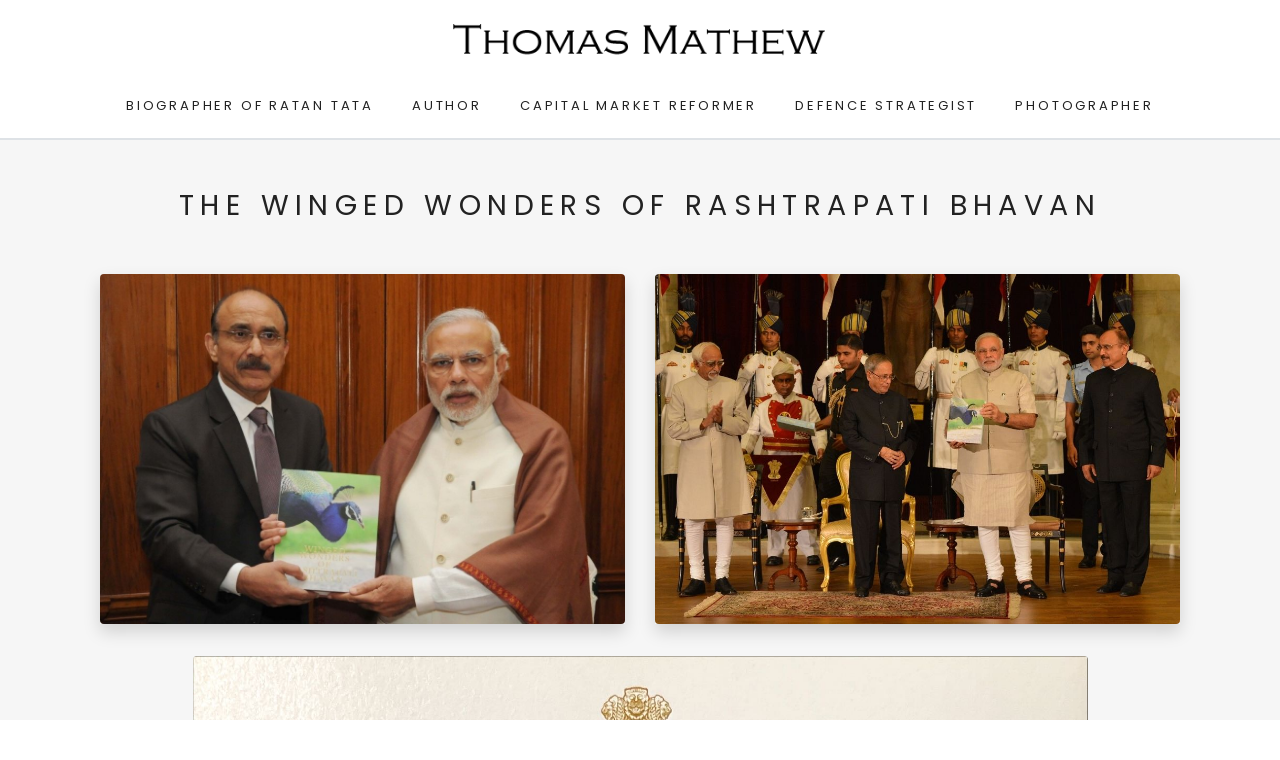

--- FILE ---
content_type: text/html; charset=UTF-8
request_url: https://thomasmathew.com/books/the-winged-wonders-of-rashtrapati-bhavan
body_size: 14885
content:
<!DOCTYPE html>
<html lang="en">

<head>
   <!-- Global site tag (gtag.js) - Google Analytics -->
    <script async src="https://www.googletagmanager.com/gtag/js?id=UA-216503151-1"></script>
    <script>
    window.dataLayer = window.dataLayer || [];
    function gtag(){dataLayer.push(arguments);}
    gtag('js', new Date());

    gtag('config', 'UA-216503151-1');
    </script>
    <title>Dr Thomas Mathew | The Winged Wonders of Rashtrapati Bhavan</title>
    <meta name="description" content="Dr. Thomas Mathew - A renowned author , He has several publications to his credit, including four books &  opinion pieces on international affairs, corporate strategy, and defence.." />
    <meta property="og:description" content="Dr. Thomas Mathew - A renowned author , He has several publications to his credit, including four books &  opinion pieces on international affairs, corporate strategy, and defence..">
    <meta property="description" content="Dr. Thomas Mathew - A renowned author , He has several publications to his credit, including four books &  opinion pieces on international affairs, corporate strategy, and defence..">
    <meta name="keywords" content="DR Thomas Mathew, Thomas mathew author, thomas mathew rashtrapati bhawan, ratan tata book author, ratan tata biography author, ratan tata biography writer, ratan tata biography, thomas mathew writer">
    <meta charset="utf-8" />
    <meta name="viewport" content="width=device-width, initial-scale=1.0">
    <meta name="google-site-verification" content="UI_Oi6n9O2OHclutQLr9BuNj9o_udeQDMpaCGBzYq3w" />



    <meta property="og:title" content="Dr Thomas Mathew | Author | Capital Market Reformer | Defense Strategist">
    <meta name="robots" content="index, follow, max-snippet:-1, max-image-preview:large, max-video-preview:-1">
    <meta property="og:image" content="https://thomasmathew.com/images/home/bio.jpg">
    <meta name="twitter:image" content="https://thomasmathew.com/images/home/bio.jpg">
    <meta property="og:image:width" content="540">
    <meta property="og:image:height" content="540">
    <meta name="twitter:card" content="Dr. Thomas Mathew - A renowned author , He has several publications to his credit, including four books &  opinion pieces on international affairs, corporate strategy, and defence..">

    <!-- favicon -->
    <link rel="shortcut icon"  type="image/png" href="/images/f3.png">

    <meta name="theme-color" content="#ffffff" />

    <!-- css -->
    <link href="https://thomasmathew.com/css/bootstrap.min.css" rel="stylesheet" type="text/css" />
    <link href="https://thomasmathew.com/css/materialdesignicons.min.css" rel="stylesheet" type="text/css" />
    <link href="https://thomasmathew.com/css/pe-icon-7-stroke.css" rel="stylesheet" type="text/css">

    <!-- magnific pop-up -->
    <link rel="stylesheet" type="text/css" href="https://thomasmathew.com/css/magnific-popup.css" />

    <link href="https://thomasmathew.com/css/style.css?v=3" rel="stylesheet" type="text/css" />

    <!-- splide JS -->
    <link rel="stylesheet" href="https://thomasmathew.com/dist/css/splide.min.css">
    <!-- Link to the file hosted on your server, -->

    <!-- PAGE CSS -->

    <style>
    // .first-section p::first-letter {
    // font-size: 320%;
    // float: left;
    // margin: -18px 2px -20px -2px;
    // }
    .president .container p{
        font-size: calc(90.5% + 0.1vw);letter-spacing: 0.85px;line-height: 1.7;
    }
    .show-s {
        display: block;
    }
    .hide-s {
        display: none;
    }
    @media (max-width: 992px) {    
        .show-lg {
            display: block;
        }
        .hide-lg {
            display: none;
        }
    }</style><link rel='stylesheet' type='text/css' href=https://thomasmathew.com/css/books/TWWORB.css />
<head>
</head>

<body>
<nav id="navbar" class="defaultscroll border-bottom navbar navbar-expand-lg navbar-light bg-light p-0 flex-column flex-nowrap" style="background-color: white !important;">
        <a class="navbar-brand" style="display: contents;" href="https://thomasmathew.com/">
            <img src="https://thomasmathew.com/images/header/3.png" class="d-block hero-logo" alt="https://thomasmathew.com/images/home/1.bmp">
        </a>
        <button class="hamburger navbar-toggler d-block d-lg-none border-0" style="" type="button" data-toggle="collapse" data-target="#navbarSupportedContent" aria-controls="navbarSupportedContent" aria-expanded="false" aria-label="Toggle navigation" onclick="hamburger_cross();">
            <span class="navbar-toggler-icon"></span>
        </button>

        <!-- START HEADER -->
        <header id="topnav"  class="defaultscroll navbar-sticky bg-white border-bottom d-none d-lg-block w-100" style="">
            <div class="container">
                <div id="navigation">
                    <!-- Navigation Menu-->
                    <ul class="navigation-menu d-flex justify-content-center">
                                                    <li class="has-submenu ">
                                <a onclick="window.location.href='https://thomasmathew.com/authorised-biographer-of-ratan-tata'">Biographer of Ratan Tata</a>
                            </li>
                                                    <li class="has-submenu ">
                                <a onclick="window.location.href='https://thomasmathew.com/author'">Author</a>
                            </li>
                                                    <li class="has-submenu ">
                                <a onclick="window.location.href='https://thomasmathew.com/capital-market-reformer'">Capital Market Reformer</a>
                            </li>
                                                    <li class="has-submenu ">
                                <a onclick="window.location.href='https://thomasmathew.com/defence-strategist'">Defence Strategist</a>
                            </li>
                                                    <li class="has-submenu ">
                                <a onclick="window.location.href='https://thomasmathew.com/photographer'">Photographer</a>
                            </li>
                                                <!-- window.location.href='https://thomasmathew.com/writing' -->
                    </ul>
                    <!-- End navigation menu-->
                </div>
            </div>
        </header>
        <!-- END HEADER -->

        <!-- MOBILE HEADER START-->
        <nav class="navbar navbar-inverse fixed-top shadow d-lg-none" id="sidebar-wrapper" role="navigation" style="">
            <ul class="nav sidebar-nav">
                <div class="sidebar-header">
                    <div class="sidebar-brand">
                        <p>MENU</p>
                        <a href="javascript:close()" style="position: absolute;top:1rem;right:1rem;"><span class="mdi mdi-close"></span></a>
                    </div>
                </div>
                                    <li><a href="https://thomasmathew.com/authorised-biographer-of-ratan-tata">Biographer of Ratan Tata</a></li>
                                    <li><a href="https://thomasmathew.com/author">Author</a></li>
                                    <li><a href="https://thomasmathew.com/capital-market-reformer">Capital Market Reformer</a></li>
                                    <li><a href="https://thomasmathew.com/defence-strategist">Defence Strategist</a></li>
                                    <li><a href="https://thomasmathew.com/photographer">Photographer</a></li>
                            </ul>
        </nav>
        <!-- MOBILE HEADER END-->
    </nav>
<!-- PRESIDENT PHOTO SECTION START -->
<section class="py-5 bg-light first-section president">
    <div class="container">
        <h1 class="col-12 col-md-9 col-lg-10 col-xl-12 title px-0 mx-auto mb-5">The Winged Wonders of Rashtrapati Bhavan</h1>
        <div class="row mx-auto">
            <div class="col-12 col-lg-6 mx-auto  mb-3">
                <div class="shadow mt-1 mb-3">
                    <img style="object-fit: cover;" src="https://thomasmathew.com/images/publications/launch/1.jpg" class="img-fluid rounded w-100 h-100" alt="https://thomasmathew.com/images/publications/launch/Array.jpg" loading="lazy">
                </div>
            </div>
                            <div class="col-12 col-lg-6 mx-auto  mb-3">
                    <div class="shadow mt-1 mb-3">
                        <img style="object-fit: cover;" src="https://thomasmathew.com/images/publications/launch/7.jpg" class="img-fluid rounded w-100 h-100" alt="https://thomasmathew.com/images/publications/launch/Array.jpg" loading="lazy">
                    </div>
                </div>
                        <div class="col-12 col-md-12 col-lg-10 mx-auto">
                <!-- <p class="text-justify">Dr. Thomas Mathew has over twelve months captured on camera and docurnented one hundred and eleven species of birds that inhabit or visit the Rashtrapati Bhavan Estate, the official home of the President of India, located in New Delhi, India. The book has some stunning visuals including a rare one of the courtship of Indian Koels. Of all the birds documented, the national bird – the Indian Peafowl – is amongst the most sighted in Rashtrapati Bhavan. It has “a magical, uplifting effect on all of us as it traipses through our environs.<br>
The present book adds enormously to the existing literature on the subject, particularly with regard to the President’s Estate. For each of the species recorded, the book provides the location, date and time of the sighting. It also carries forward an earlier study done in 2002-03 on ninety-one species of birds in Rashtrapati Bhavan by the Bombay Natural History Society, and released as a book in 2007 during the tenure of President Abdul Kalam.</p> -->
                <img style="object-fit: cover;" src="https://thomasmathew.com/images/publications/launch/5.jpg" class="img-fluid rounded w-100 h-100" alt="https://thomasmathew.com/images/publications/launch/Array.jpg" loading="lazy">
            </div>
        </div>
    </div>
</section>
<!-- PRESIDENT PHOTO SECTION END-->
<!-- GIFTIES START-->
<section class="pt-5">
    <h2 class="title mb-5">GIFTIES</h2>
    <div class="gift-splider" id="gift-slider">
        <div class="splide__track">
            <ul class="splide__list">
                                    <li class="splide__slide">
                        <img class="w-100" src="https://thomasmathew.com/images/gifts/1/30.jpg" alt="https://thomasmathew.com/images/gifts/1/30.jpg" style="object-fit: contain;">
                        <p class="splide__info">The book being presented to Mr. Ban ki moon, Secretary General, United Nations 13.1.15</p>
                    </li>
                                    <li class="splide__slide">
                        <img class="w-100" src="https://thomasmathew.com/images/gifts/1/29.jpg" alt="https://thomasmathew.com/images/gifts/1/29.jpg" style="object-fit: contain;">
                        <p class="splide__info">The book being presented to Hon'ble Prof. Peter H. Katjavivi, Speaker of the National Assembly of the Parliament of Namibia 28.3.17</p>
                    </li>
                                    <li class="splide__slide">
                        <img class="w-100" src="https://thomasmathew.com/images/gifts/1/28.jpg" alt="https://thomasmathew.com/images/gifts/1/28.jpg" style="object-fit: contain;">
                        <p class="splide__info">The book being presented to HH Sheikh Tamim Bin Hamad Al-Thani, Emir of the State of Qatar 25.03.15</p>
                    </li>
                                    <li class="splide__slide">
                        <img class="w-100" src="https://thomasmathew.com/images/gifts/1/27.jpg" alt="https://thomasmathew.com/images/gifts/1/27.jpg" style="object-fit: contain;">
                        <p class="splide__info">The book being presented to HH Prince Karim Aga Khan 7.4.15</p>
                    </li>
                                    <li class="splide__slide">
                        <img class="w-100" src="https://thomasmathew.com/images/gifts/1/26.jpg" alt="https://thomasmathew.com/images/gifts/1/26.jpg" style="object-fit: contain;">
                        <p class="splide__info">The book being presented to HH General Sheikh Mohamed bin Zayed Al Nahyan, Crown Prince of Abu Dhabi and Deputy Supreme Commander of UAE Armed Forces, 11-02-16</p>
                    </li>
                                    <li class="splide__slide">
                        <img class="w-100" src="https://thomasmathew.com/images/gifts/1/25.jpg" alt="https://thomasmathew.com/images/gifts/1/25.jpg" style="object-fit: contain;">
                        <p class="splide__info">The book being presented to HE Mr. Mahmoud Abbas, President of the State of Palestin</p>
                    </li>
                                    <li class="splide__slide">
                        <img class="w-100" src="https://thomasmathew.com/images/gifts/1/24.jpg" alt="https://thomasmathew.com/images/gifts/1/24.jpg" style="object-fit: contain;">
                        <p class="splide__info">The book being presented to HE Maithripala Sirisena, President of the Democratic Socialist Republic of Sri Lanka, 6-02-15</p>
                    </li>
                                    <li class="splide__slide">
                        <img class="w-100" src="https://thomasmathew.com/images/gifts/1/23.jpg" alt="https://thomasmathew.com/images/gifts/1/23.jpg" style="object-fit: contain;">
                        <p class="splide__info">The book being presented to H.E. The Hon. Malcolm Turnbull, MP, Prime Minister of Australia 10-4-17</p>
                    </li>
                                    <li class="splide__slide">
                        <img class="w-100" src="https://thomasmathew.com/images/gifts/1/22.jpg" alt="https://thomasmathew.com/images/gifts/1/22.jpg" style="object-fit: contain;">
                        <p class="splide__info">The book being presented to H.E. Mrs. Ngyun Thi Kim Ngan, Chairperson of the National Assembly of Vietnam 10-12-16</p>
                    </li>
                                    <li class="splide__slide">
                        <img class="w-100" src="https://thomasmathew.com/images/gifts/1/21.jpg" alt="https://thomasmathew.com/images/gifts/1/21.jpg" style="object-fit: contain;">
                        <p class="splide__info">The book being presented to H.E. Mr. Xi Jinping President of the People's Republic of China and Mrs. Peng Liyuan 18-9-14</p>
                    </li>
                                    <li class="splide__slide">
                        <img class="w-100" src="https://thomasmathew.com/images/gifts/1/20.jpg" alt="https://thomasmathew.com/images/gifts/1/20.jpg" style="object-fit: contain;">
                        <p class="splide__info">The book being presented to H.E. Mr. Vladimir Makei Foreing Minister of Belaurus 15.4.15</p>
                    </li>
                                    <li class="splide__slide">
                        <img class="w-100" src="https://thomasmathew.com/images/gifts/1/19.jpg" alt="https://thomasmathew.com/images/gifts/1/19.jpg" style="object-fit: contain;">
                        <p class="splide__info">The book being presented to H.E. Mr. Recep Tayyip Erdogan, President of Republic</p>
                    </li>
                                    <li class="splide__slide">
                        <img class="w-100" src="https://thomasmathew.com/images/gifts/1/18.jpg" alt="https://thomasmathew.com/images/gifts/1/18.jpg" style="object-fit: contain;">
                        <p class="splide__info">The book being presented to H.E. Mr. Ranil Wickremesinghe, Prime Minister of Sri Lanka and Prof. (Mrs.) Maithree Wickremesinghe 16.9.15</p>
                    </li>
                                    <li class="splide__slide">
                        <img class="w-100" src="https://thomasmathew.com/images/gifts/1/17.jpg" alt="https://thomasmathew.com/images/gifts/1/17.jpg" style="object-fit: contain;">
                        <p class="splide__info">The book being presented to H.E. Mr. Paul Kagame, President of the Republic of Rwanda 5-11-14</p>
                    </li>
                                    <li class="splide__slide">
                        <img class="w-100" src="https://thomasmathew.com/images/gifts/1/16.jpg" alt="https://thomasmathew.com/images/gifts/1/16.jpg" style="object-fit: contain;">
                        <p class="splide__info">The book being presented to H.E. Mr. Nicos Anastasiades, President of the Republic of Cyprus</p>
                    </li>
                                    <li class="splide__slide">
                        <img class="w-100" src="https://thomasmathew.com/images/gifts/1/15.jpg" alt="https://thomasmathew.com/images/gifts/1/15.jpg" style="object-fit: contain;">
                        <p class="splide__info">The book being presented to H.E. Mr. Nguyen Tan Dung, Prime Minister of Vietnam 28.10.14</p>
                    </li>
                                    <li class="splide__slide">
                        <img class="w-100" src="https://thomasmathew.com/images/gifts/1/14.jpg" alt="https://thomasmathew.com/images/gifts/1/14.jpg" style="object-fit: contain;">
                        <p class="splide__info">The book being presented to H.E. Mr. Mahmoud Abbas, President of the State of Palestine</p>
                    </li>
                                    <li class="splide__slide">
                        <img class="w-100" src="https://thomasmathew.com/images/gifts/1/13.jpg" alt="https://thomasmathew.com/images/gifts/1/13.jpg" style="object-fit: contain;">
                        <p class="splide__info">The book being presented to H.E. Mr. James Alix Michel, President of the Republic of Seychelles 26.8.15</p>
                    </li>
                                    <li class="splide__slide">
                        <img class="w-100" src="https://thomasmathew.com/images/gifts/1/12.jpg" alt="https://thomasmathew.com/images/gifts/1/12.jpg" style="object-fit: contain;">
                        <p class="splide__info">The book being presented to H.E. Mr. Filipe Jacinto Nyusi, President of the Republic of Mozambique 5.8.15</p>
                    </li>
                                    <li class="splide__slide">
                        <img class="w-100" src="https://thomasmathew.com/images/gifts/1/11.jpg" alt="https://thomasmathew.com/images/gifts/1/11.jpg" style="object-fit: contain;">
                        <p class="splide__info">The book being presented to H.E. Mr. Barak Obama, President of the USA and Mrs. Michelle Obama 26.1.2015</p>
                    </li>
                                    <li class="splide__slide">
                        <img class="w-100" src="https://thomasmathew.com/images/gifts/1/10.jpg" alt="https://thomasmathew.com/images/gifts/1/10.jpg" style="object-fit: contain;">
                        <p class="splide__info">The book being presented to H.E. Mr. Abdul Hassan Mohmood Ali, Foreign Minister of Bangladesh 19.9.14</p>
                    </li>
                                    <li class="splide__slide">
                        <img class="w-100" src="https://thomasmathew.com/images/gifts/1/9.jpg" alt="https://thomasmathew.com/images/gifts/1/9.jpg" style="object-fit: contain;">
                        <p class="splide__info">The book being presented to H.E. Mr Miguel Diaz-Canel Bermudez, First Vice President of Cuba 23.03.15</p>
                    </li>
                                    <li class="splide__slide">
                        <img class="w-100" src="https://thomasmathew.com/images/gifts/1/8.jpg" alt="https://thomasmathew.com/images/gifts/1/8.jpg" style="object-fit: contain;">
                        <p class="splide__info">The book being presented to H.E. Jakaya Kikwete, President of the United Republic of Tanzania and Mrs. Salma Kikwete 19.6.15</p>
                    </li>
                                    <li class="splide__slide">
                        <img class="w-100" src="https://thomasmathew.com/images/gifts/1/7.jpg" alt="https://thomasmathew.com/images/gifts/1/7.jpg" style="object-fit: contain;">
                        <p class="splide__info">The book being presented to H.E. Dr. Tony Tan Keng Yam, President of the Republic of Singapore and Mrs. Mary Tan</p>
                    </li>
                                    <li class="splide__slide">
                        <img class="w-100" src="https://thomasmathew.com/images/gifts/1/6.jpg" alt="https://thomasmathew.com/images/gifts/1/6.jpg" style="object-fit: contain;">
                        <p class="splide__info">The book being presented to H.E. Dr. Ameenah Gurib-Fakim, President of the Republic of Mauritius 7.12.15</p>
                    </li>
                                    <li class="splide__slide">
                        <img class="w-100" src="https://thomasmathew.com/images/gifts/1/5.jpg" alt="https://thomasmathew.com/images/gifts/1/5.jpg" style="object-fit: contain;">
                        <p class="splide__info">The book being presented to H.E. Dr. Ali Bain Masoud Al Sunaidy, Commerce and Industry Minister of Oman 27.10.14</p>
                    </li>
                                    <li class="splide__slide">
                        <img class="w-100" src="https://thomasmathew.com/images/gifts/1/4.jpg" alt="https://thomasmathew.com/images/gifts/1/4.jpg" style="object-fit: contain;">
                        <p class="splide__info">The book being presented to H.E. Mr. Tshering Tobgay, Prime Minister of the Royal Government of Bhutan 14-1-15</p>
                    </li>
                                    <li class="splide__slide">
                        <img class="w-100" src="https://thomasmathew.com/images/gifts/1/3.jpg" alt="https://thomasmathew.com/images/gifts/1/3.jpg" style="object-fit: contain;">
                        <p class="splide__info">The book being presented to General Sir Peter Cosgrove, Governor General of Australia 2-12-14</p>
                    </li>
                                    <li class="splide__slide">
                        <img class="w-100" src="https://thomasmathew.com/images/gifts/1/2.jpg" alt="https://thomasmathew.com/images/gifts/1/2.jpg" style="object-fit: contain;">
                        <p class="splide__info">The book being present to H.E. Mr. Mohammad Ashraf Ghani, President of the Islamic Republic of Afghanistan 28.4.15</p>
                    </li>
                                    <li class="splide__slide">
                        <img class="w-100" src="https://thomasmathew.com/images/gifts/1/1.jpg" alt="https://thomasmathew.com/images/gifts/1/1.jpg" style="object-fit: contain;">
                        <p class="splide__info">Hon'ble President, Mr. Pranab Mukherjee, presenting the first copy of the book The Winged Wonders of Rashtrapati Bhavan to Hon'ble Prime Minister, Mr. Narendra Modi</p>
                    </li>
                            </ul>
        </div>
    </div>
</section>
<!-- GIFTIES END -->
<!-- REVIEWS START-->
<section class="bg-light py-5">
    <h2 class="title mb-5">REVIEWS</h2>
    <div class="reviews-splider mx-auto" id="reviews-slider">
        <div class="splide__track">
            <ul class="splide__list">
                                    <!-- <a href="javascript:void(0)" class="splide__slide rounded border-0" target="_blank"> -->
                    <a class="splide__slide" onclick='openFullSizeSlider4(1)'>
                        <img data-splide-lazy="https://thomasmathew.com/images/reviews/1/1.jpg" alt="https://thomasmathew.com/images/reviews/1/1.jpg" class="w-100 border rounded shadow" style="object-fit: contain;">
                    </a>
                                    <!-- <a href="https://www.indiatoday.in/magazine/books/story/20141013-winged-wonders-of-rashtrapati-bhavan-ranjit-lal-805429-2014-10-03" class="splide__slide rounded border-0" target="_blank"> -->
                    <a class="splide__slide" href='https://www.indiatoday.in/magazine/books/story/20141013-winged-wonders-of-rashtrapati-bhavan-ranjit-lal-805429-2014-10-03' target='_blank'>
                        <img data-splide-lazy="https://thomasmathew.com/images/reviews/1/2.jpg" alt="https://thomasmathew.com/images/reviews/1/2.jpg" class="w-100 border rounded shadow" style="object-fit: contain;">
                    </a>
                                    <!-- <a href="javascript:void(0)" class="splide__slide rounded border-0" target="_blank"> -->
                    <a class="splide__slide" onclick='openFullSizeSlider4(3)'>
                        <img data-splide-lazy="https://thomasmathew.com/images/reviews/1/3.jpg" alt="https://thomasmathew.com/images/reviews/1/3.jpg" class="w-100 border rounded shadow" style="object-fit: contain;">
                    </a>
                                    <!-- <a href="javascript:void(0)" class="splide__slide rounded border-0" target="_blank"> -->
                    <a class="splide__slide" onclick='openFullSizeSlider4(4)'>
                        <img data-splide-lazy="https://thomasmathew.com/images/reviews/1/4.jpg" alt="https://thomasmathew.com/images/reviews/1/4.jpg" class="w-100 border rounded shadow" style="object-fit: contain;">
                    </a>
                                    <!-- <a href="javascript:void(0)" class="splide__slide rounded border-0" target="_blank"> -->
                    <a class="splide__slide" onclick='openFullSizeSlider4(5)'>
                        <img data-splide-lazy="https://thomasmathew.com/images/reviews/1/5.jpg" alt="https://thomasmathew.com/images/reviews/1/5.jpg" class="w-100 border rounded shadow" style="object-fit: contain;">
                    </a>
                                    <!-- <a href="https://www.livemint.com/Leisure/p6X5al6LbZTTGGFVGduTOM/Delhis-Belly--Sighted-on-the-Raisina.html" class="splide__slide rounded border-0" target="_blank"> -->
                    <a class="splide__slide" href='https://www.livemint.com/Leisure/p6X5al6LbZTTGGFVGduTOM/Delhis-Belly--Sighted-on-the-Raisina.html' target='_blank'>
                        <img data-splide-lazy="https://thomasmathew.com/images/reviews/1/6.jpg" alt="https://thomasmathew.com/images/reviews/1/6.jpg" class="w-100 border rounded shadow" style="object-fit: contain;">
                    </a>
                                    <!-- <a href="javascript:void(0)" class="splide__slide rounded border-0" target="_blank"> -->
                    <a class="splide__slide" onclick='openFullSizeSlider4(7)'>
                        <img data-splide-lazy="https://thomasmathew.com/images/reviews/1/7.jpg" alt="https://thomasmathew.com/images/reviews/1/7.jpg" class="w-100 border rounded shadow" style="object-fit: contain;">
                    </a>
                                    <!-- <a href="https://openthemagazine.com/tag/the-winged-wonders-of-the-rashtrapati-bhavan/" class="splide__slide rounded border-0" target="_blank"> -->
                    <a class="splide__slide" href='https://openthemagazine.com/tag/the-winged-wonders-of-the-rashtrapati-bhavan/' target='_blank'>
                        <img data-splide-lazy="https://thomasmathew.com/images/reviews/1/8.jpg" alt="https://thomasmathew.com/images/reviews/1/8.jpg" class="w-100 border rounded shadow" style="object-fit: contain;">
                    </a>
                                    <!-- <a href="javascript:void(0)" class="splide__slide rounded border-0" target="_blank"> -->
                    <a class="splide__slide" onclick='openFullSizeSlider4(9)'>
                        <img data-splide-lazy="https://thomasmathew.com/images/reviews/1/9.jpg" alt="https://thomasmathew.com/images/reviews/1/9.jpg" class="w-100 border rounded shadow" style="object-fit: contain;">
                    </a>
                                    <!-- <a href="https://www.thehindu.com/news/cities/Delhi/feathered-denizens-of-the-capitals-raisina-hill/article6306678.ece" class="splide__slide rounded border-0" target="_blank"> -->
                    <a class="splide__slide" href='https://www.thehindu.com/news/cities/Delhi/feathered-denizens-of-the-capitals-raisina-hill/article6306678.ece' target='_blank'>
                        <img data-splide-lazy="https://thomasmathew.com/images/reviews/1/10.jpg" alt="https://thomasmathew.com/images/reviews/1/10.jpg" class="w-100 border rounded shadow" style="object-fit: contain;">
                    </a>
                                    <!-- <a href="javascript:void(0)" class="splide__slide rounded border-0" target="_blank"> -->
                    <a class="splide__slide" onclick='openFullSizeSlider4(11)'>
                        <img data-splide-lazy="https://thomasmathew.com/images/reviews/1/11.jpg" alt="https://thomasmathew.com/images/reviews/1/11.jpg" class="w-100 border rounded shadow" style="object-fit: contain;">
                    </a>
                                    <!-- <a href="https://indianexpress.com/article/cities/delhi/life-of-birds/" class="splide__slide rounded border-0" target="_blank"> -->
                    <a class="splide__slide" href='https://indianexpress.com/article/cities/delhi/life-of-birds/' target='_blank'>
                        <img data-splide-lazy="https://thomasmathew.com/images/reviews/1/12.jpg" alt="https://thomasmathew.com/images/reviews/1/12.jpg" class="w-100 border rounded shadow" style="object-fit: contain;">
                    </a>
                                    <!-- <a href="https://indianexpress.com/article/india/india-others/rashtrapati-bhawan-plans-book-on-its-winged-visitors/" class="splide__slide rounded border-0" target="_blank"> -->
                    <a class="splide__slide" href='https://indianexpress.com/article/india/india-others/rashtrapati-bhawan-plans-book-on-its-winged-visitors/' target='_blank'>
                        <img data-splide-lazy="https://thomasmathew.com/images/reviews/1/13.jpg" alt="https://thomasmathew.com/images/reviews/1/13.jpg" class="w-100 border rounded shadow" style="object-fit: contain;">
                    </a>
                                    <!-- <a href="javascript:void(0)" class="splide__slide rounded border-0" target="_blank"> -->
                    <a class="splide__slide" onclick='openFullSizeSlider4(14)'>
                        <img data-splide-lazy="https://thomasmathew.com/images/reviews/1/14.jpg" alt="https://thomasmathew.com/images/reviews/1/14.jpg" class="w-100 border rounded shadow" style="object-fit: contain;">
                    </a>
                                    <!-- <a href="https://timesofindia.indiatimes.com/myriad-wings-at-president-house/photostory/20856720.cms" class="splide__slide rounded border-0" target="_blank"> -->
                    <a class="splide__slide" href='https://timesofindia.indiatimes.com/myriad-wings-at-president-house/photostory/20856720.cms' target='_blank'>
                        <img data-splide-lazy="https://thomasmathew.com/images/reviews/1/15.jpg" alt="https://thomasmathew.com/images/reviews/1/15.jpg" class="w-100 border rounded shadow" style="object-fit: contain;">
                    </a>
                                    <!-- <a href="javascript:void(0)" class="splide__slide rounded border-0" target="_blank"> -->
                    <a class="splide__slide" onclick='openFullSizeSlider4(16)'>
                        <img data-splide-lazy="https://thomasmathew.com/images/reviews/1/16.jpg" alt="https://thomasmathew.com/images/reviews/1/16.jpg" class="w-100 border rounded shadow" style="object-fit: contain;">
                    </a>
                                    <!-- <a href="javascript:void(0)" class="splide__slide rounded border-0" target="_blank"> -->
                    <a class="splide__slide" onclick='openFullSizeSlider4(17)'>
                        <img data-splide-lazy="https://thomasmathew.com/images/reviews/1/17.jpg" alt="https://thomasmathew.com/images/reviews/1/17.jpg" class="w-100 border rounded shadow" style="object-fit: contain;">
                    </a>
                                    <!-- <a href="javascript:void(0)" class="splide__slide rounded border-0" target="_blank"> -->
                    <a class="splide__slide" onclick='openFullSizeSlider4(18)'>
                        <img data-splide-lazy="https://thomasmathew.com/images/reviews/1/18.jpg" alt="https://thomasmathew.com/images/reviews/1/18.jpg" class="w-100 border rounded shadow" style="object-fit: contain;">
                    </a>
                            </ul>
        </div>
    </div>
</section>
<!-- REVIEWS END -->
<!-- BOOK GALLERY START-->
<section class="section py-5">
    <h3 class="text-center mb-3">Images in the book</h3>
            <div class="container mb-4">
                            <a href="https://presidentofindia.nic.in/birds.htm" class="text-dark text-center" target="_blank">
                    <p class="mb-3">For More Pictures of Winged Wonders, Click here to visit the Rashtrapati Bhavan's Website.</p>
                </a>
                <p class="text-center mb-3">All Photos : Credit Thomas Mathew</p>
                                <h5 class="text-center">Spotbilled duck in Flight</h5>
            <div class="port portfolio-masonry mt-4">
                <div id="aj-loader"></div>
                <div id="enable_loading" class="portfolioContainer row photo" style="position: relative; height: 8903.97px;">
                                            <div class="col-lg-4 px-4 pt-4 pb-1 target_3" style="position: absolute; left: 0px; top: 0px;">
                            <div class="item-box">
                                <a class="mfp-image-0" href="https://thomasmathew.com/images/publications/2/4/47.jpg" title="Spotbilled duck in flight">
                                    <img class="item-container img-fluid" src="https://thomasmathew.com/images/publications/2/4/47.jpg" 
                                        alt="https://thomasmathew.com/images/publications/2/4/47">
                                </a>
                            </div>
                            <br>                        </div>
                                            <div class="col-lg-4 px-4 pt-4 pb-1 target_3" style="position: absolute; left: 0px; top: 0px;">
                            <div class="item-box">
                                <a class="mfp-image-0" href="https://thomasmathew.com/images/publications/2/4/48.jpg" title="Spotbilled duck in flight">
                                    <img class="item-container img-fluid" src="https://thomasmathew.com/images/publications/2/4/48.jpg" 
                                        alt="https://thomasmathew.com/images/publications/2/4/48">
                                </a>
                            </div>
                            <br>                        </div>
                                            <div class="col-lg-4 px-4 pt-4 pb-1 target_3" style="position: absolute; left: 0px; top: 0px;">
                            <div class="item-box">
                                <a class="mfp-image-0" href="https://thomasmathew.com/images/publications/2/4/49.jpg" title="Spotbilled duck in flight">
                                    <img class="item-container img-fluid" src="https://thomasmathew.com/images/publications/2/4/49.jpg" 
                                        alt="https://thomasmathew.com/images/publications/2/4/49">
                                </a>
                            </div>
                            <br>                        </div>
                                            <div class="col-lg-4 px-4 pt-4 pb-1 target_3" style="position: absolute; left: 0px; top: 0px;">
                            <div class="item-box">
                                <a class="mfp-image-0" href="https://thomasmathew.com/images/publications/2/4/50.jpg" title="Spotbilled duck in flight">
                                    <img class="item-container img-fluid" src="https://thomasmathew.com/images/publications/2/4/50.jpg" 
                                        alt="https://thomasmathew.com/images/publications/2/4/50">
                                </a>
                            </div>
                            <br>                        </div>
                                            <div class="col-lg-4 px-4 pt-4 pb-1 target_3" style="position: absolute; left: 0px; top: 0px;">
                            <div class="item-box">
                                <a class="mfp-image-0" href="https://thomasmathew.com/images/publications/2/4/51.jpg" title="Spotbilled duck in flight">
                                    <img class="item-container img-fluid" src="https://thomasmathew.com/images/publications/2/4/51.jpg" 
                                        alt="https://thomasmathew.com/images/publications/2/4/51">
                                </a>
                            </div>
                            <br>                        </div>
                                            <div class="col-lg-4 px-4 pt-4 pb-1 target_3" style="position: absolute; left: 0px; top: 0px;">
                            <div class="item-box">
                                <a class="mfp-image-0" href="https://thomasmathew.com/images/publications/2/4/52.jpg" title="Spotbilled duck in flight">
                                    <img class="item-container img-fluid" src="https://thomasmathew.com/images/publications/2/4/52.jpg" 
                                        alt="https://thomasmathew.com/images/publications/2/4/52">
                                </a>
                            </div>
                            <br>                        </div>
                                            <div class="col-lg-4 px-4 pt-4 pb-1 target_3" style="position: absolute; left: 0px; top: 0px;">
                            <div class="item-box">
                                <a class="mfp-image-0" href="https://thomasmathew.com/images/publications/2/4/53.jpg" title="Spotbilled duck in flight">
                                    <img class="item-container img-fluid" src="https://thomasmathew.com/images/publications/2/4/53.jpg" 
                                        alt="https://thomasmathew.com/images/publications/2/4/53">
                                </a>
                            </div>
                            <br>                        </div>
                                    </div>
            </div>
        </div>
            <div class="container mb-4">
                            <h5 class="text-center">Black-rumped Flameback in the clumsy act of quenching thirst</h5>
            <div class="port portfolio-masonry mt-4">
                <div id="aj-loader"></div>
                <div id="enable_loading" class="portfolioContainer row photo" style="position: relative; height: 8903.97px;">
                                            <div class="col-lg-4 px-4 pt-4 pb-1 target_3" style="position: absolute; left: 0px; top: 0px;">
                            <div class="item-box">
                                <a class="mfp-image-1" href="https://thomasmathew.com/images/publications/2/5/16.jpg" title="Black-rumped Flameback in the clumsy act of quenching thirst">
                                    <img class="item-container img-fluid" src="https://thomasmathew.com/images/publications/2/5/16.jpg" 
                                        alt="https://thomasmathew.com/images/publications/2/5/16">
                                </a>
                            </div>
                            <br>                        </div>
                                            <div class="col-lg-4 px-4 pt-4 pb-1 target_3" style="position: absolute; left: 0px; top: 0px;">
                            <div class="item-box">
                                <a class="mfp-image-1" href="https://thomasmathew.com/images/publications/2/5/18.jpg" title="Black-rumped Flameback in the clumsy act of quenching thirst">
                                    <img class="item-container img-fluid" src="https://thomasmathew.com/images/publications/2/5/18.jpg" 
                                        alt="https://thomasmathew.com/images/publications/2/5/18">
                                </a>
                            </div>
                            <br>                        </div>
                                            <div class="col-lg-4 px-4 pt-4 pb-1 target_3" style="position: absolute; left: 0px; top: 0px;">
                            <div class="item-box">
                                <a class="mfp-image-1" href="https://thomasmathew.com/images/publications/2/5/19.jpg" title="Black-rumped Flameback in the clumsy act of quenching thirst">
                                    <img class="item-container img-fluid" src="https://thomasmathew.com/images/publications/2/5/19.jpg" 
                                        alt="https://thomasmathew.com/images/publications/2/5/19">
                                </a>
                            </div>
                            <br>                        </div>
                                            <div class="col-lg-4 px-4 pt-4 pb-1 target_3" style="position: absolute; left: 0px; top: 0px;">
                            <div class="item-box">
                                <a class="mfp-image-1" href="https://thomasmathew.com/images/publications/2/5/17.jpg" title="Black-rumped Flameback in the clumsy act of quenching thirst ">
                                    <img class="item-container img-fluid" src="https://thomasmathew.com/images/publications/2/5/17.jpg" 
                                        alt="https://thomasmathew.com/images/publications/2/5/17">
                                </a>
                            </div>
                            <br>                        </div>
                                    </div>
            </div>
        </div>
            <div class="container mb-4">
                            <h5 class="text-center">Shikra on Hunt</h5>
            <div class="port portfolio-masonry mt-4">
                <div id="aj-loader"></div>
                <div id="enable_loading" class="portfolioContainer row photo" style="position: relative; height: 8903.97px;">
                                            <div class="col-lg-4 px-4 pt-4 pb-1 target_3" style="position: absolute; left: 0px; top: 0px;">
                            <div class="item-box">
                                <a class="mfp-image-2" href="https://thomasmathew.com/images/publications/2/6/1.jpg" title="Shikra on Hunt">
                                    <img class="item-container img-fluid" src="https://thomasmathew.com/images/publications/2/6/1.jpg" 
                                        alt="https://thomasmathew.com/images/publications/2/6/1">
                                </a>
                            </div>
                            <br>                        </div>
                                            <div class="col-lg-4 px-4 pt-4 pb-1 target_3" style="position: absolute; left: 0px; top: 0px;">
                            <div class="item-box">
                                <a class="mfp-image-2" href="https://thomasmathew.com/images/publications/2/6/2.jpg" title="Shikra on Hunt">
                                    <img class="item-container img-fluid" src="https://thomasmathew.com/images/publications/2/6/2.jpg" 
                                        alt="https://thomasmathew.com/images/publications/2/6/2">
                                </a>
                            </div>
                            <br>                        </div>
                                            <div class="col-lg-4 px-4 pt-4 pb-1 target_3" style="position: absolute; left: 0px; top: 0px;">
                            <div class="item-box">
                                <a class="mfp-image-2" href="https://thomasmathew.com/images/publications/2/6/3.jpg" title="Shikra on Hunt">
                                    <img class="item-container img-fluid" src="https://thomasmathew.com/images/publications/2/6/3.jpg" 
                                        alt="https://thomasmathew.com/images/publications/2/6/3">
                                </a>
                            </div>
                            <br>                        </div>
                                            <div class="col-lg-4 px-4 pt-4 pb-1 target_3" style="position: absolute; left: 0px; top: 0px;">
                            <div class="item-box">
                                <a class="mfp-image-2" href="https://thomasmathew.com/images/publications/2/6/4.jpg" title="Shikra on Hunt">
                                    <img class="item-container img-fluid" src="https://thomasmathew.com/images/publications/2/6/4.jpg" 
                                        alt="https://thomasmathew.com/images/publications/2/6/4">
                                </a>
                            </div>
                            <br>                        </div>
                                            <div class="col-lg-4 px-4 pt-4 pb-1 target_3" style="position: absolute; left: 0px; top: 0px;">
                            <div class="item-box">
                                <a class="mfp-image-2" href="https://thomasmathew.com/images/publications/2/6/5.jpg" title="Shikra on Hunt">
                                    <img class="item-container img-fluid" src="https://thomasmathew.com/images/publications/2/6/5.jpg" 
                                        alt="https://thomasmathew.com/images/publications/2/6/5">
                                </a>
                            </div>
                            <br>                        </div>
                                            <div class="col-lg-4 px-4 pt-4 pb-1 target_3" style="position: absolute; left: 0px; top: 0px;">
                            <div class="item-box">
                                <a class="mfp-image-2" href="https://thomasmathew.com/images/publications/2/6/6.jpg" title="Shikra on Hunt">
                                    <img class="item-container img-fluid" src="https://thomasmathew.com/images/publications/2/6/6.jpg" 
                                        alt="https://thomasmathew.com/images/publications/2/6/6">
                                </a>
                            </div>
                            <br>                        </div>
                                    </div>
            </div>
        </div>
            <div class="container mb-4">
                            <h5 class="text-center">Other Images</h5>
            <div class="port portfolio-masonry mt-4">
                <div id="aj-loader"></div>
                <div id="enable_loading" class="portfolioContainer row photo" style="position: relative; height: 8903.97px;">
                                            <div class="col-lg-4 px-4 pt-4 pb-1 target_3" style="position: absolute; left: 0px; top: 0px;">
                            <div class="item-box">
                                <a class="mfp-image-3" href="https://thomasmathew.com/images/publications/2/2/1.jpg" title="Brown-headed Barbet">
                                    <img class="item-container img-fluid" src="https://thomasmathew.com/images/publications/2/2/1.jpg" 
                                        alt="https://thomasmathew.com/images/publications/2/2/1">
                                </a>
                            </div>
                                                        <div class="mt-2 text-center"><p class="m-0">Brown-headed Barbet</p></div> 
                                                    </div>
                                            <div class="col-lg-4 px-4 pt-4 pb-1 target_3" style="position: absolute; left: 0px; top: 0px;">
                            <div class="item-box">
                                <a class="mfp-image-3" href="https://thomasmathew.com/images/publications/2/2/2.jpg" title="Brown-headed Barbet">
                                    <img class="item-container img-fluid" src="https://thomasmathew.com/images/publications/2/2/2.jpg" 
                                        alt="https://thomasmathew.com/images/publications/2/2/2">
                                </a>
                            </div>
                                                        <div class="mt-2 text-center"><p class="m-0">Brown-headed Barbet</p></div> 
                                                    </div>
                                            <div class="col-lg-4 px-4 pt-4 pb-1 target_3" style="position: absolute; left: 0px; top: 0px;">
                            <div class="item-box">
                                <a class="mfp-image-3" href="https://thomasmathew.com/images/publications/2/2/3.jpg" title="Cattle Egret">
                                    <img class="item-container img-fluid" src="https://thomasmathew.com/images/publications/2/2/3.jpg" 
                                        alt="https://thomasmathew.com/images/publications/2/2/3">
                                </a>
                            </div>
                                                        <div class="mt-2 text-center"><p class="m-0">Cattle Egret</p></div> 
                                                    </div>
                                            <div class="col-lg-4 px-4 pt-4 pb-1 target_3" style="position: absolute; left: 0px; top: 0px;">
                            <div class="item-box">
                                <a class="mfp-image-3" href="https://thomasmathew.com/images/publications/2/2/4.jpg" title="Common Moorhen">
                                    <img class="item-container img-fluid" src="https://thomasmathew.com/images/publications/2/2/4.jpg" 
                                        alt="https://thomasmathew.com/images/publications/2/2/4">
                                </a>
                            </div>
                                                        <div class="mt-2 text-center"><p class="m-0">Common Moorhen</p></div> 
                                                    </div>
                                            <div class="col-lg-4 px-4 pt-4 pb-1 target_3" style="position: absolute; left: 0px; top: 0px;">
                            <div class="item-box">
                                <a class="mfp-image-3" href="https://thomasmathew.com/images/publications/2/2/5.jpg" title="Common Moorhen">
                                    <img class="item-container img-fluid" src="https://thomasmathew.com/images/publications/2/2/5.jpg" 
                                        alt="https://thomasmathew.com/images/publications/2/2/5">
                                </a>
                            </div>
                                                        <div class="mt-2 text-center"><p class="m-0">Common Moorhen</p></div> 
                                                    </div>
                                            <div class="col-lg-4 px-4 pt-4 pb-1 target_3" style="position: absolute; left: 0px; top: 0px;">
                            <div class="item-box">
                                <a class="mfp-image-3" href="https://thomasmathew.com/images/publications/2/2/6.jpg" title="Dusky Crag-martin">
                                    <img class="item-container img-fluid" src="https://thomasmathew.com/images/publications/2/2/6.jpg" 
                                        alt="https://thomasmathew.com/images/publications/2/2/6">
                                </a>
                            </div>
                                                        <div class="mt-2 text-center"><p class="m-0">Dusky Crag-martin</p></div> 
                                                    </div>
                                            <div class="col-lg-4 px-4 pt-4 pb-1 target_3" style="position: absolute; left: 0px; top: 0px;">
                            <div class="item-box">
                                <a class="mfp-image-3" href="https://thomasmathew.com/images/publications/2/2/7.jpg" title="Egyptian Vulture in Flight">
                                    <img class="item-container img-fluid" src="https://thomasmathew.com/images/publications/2/2/7.jpg" 
                                        alt="https://thomasmathew.com/images/publications/2/2/7">
                                </a>
                            </div>
                                                        <div class="mt-2 text-center"><p class="m-0">Egyptian Vulture in Flight</p></div> 
                                                    </div>
                                            <div class="col-lg-4 px-4 pt-4 pb-1 target_3" style="position: absolute; left: 0px; top: 0px;">
                            <div class="item-box">
                                <a class="mfp-image-3" href="https://thomasmathew.com/images/publications/2/2/8.jpg" title="Egyptian Vulture">
                                    <img class="item-container img-fluid" src="https://thomasmathew.com/images/publications/2/2/8.jpg" 
                                        alt="https://thomasmathew.com/images/publications/2/2/8">
                                </a>
                            </div>
                                                        <div class="mt-2 text-center"><p class="m-0">Egyptian Vulture</p></div> 
                                                    </div>
                                            <div class="col-lg-4 px-4 pt-4 pb-1 target_3" style="position: absolute; left: 0px; top: 0px;">
                            <div class="item-box">
                                <a class="mfp-image-3" href="https://thomasmathew.com/images/publications/2/2/9.jpg" title="Egyptian Vultures">
                                    <img class="item-container img-fluid" src="https://thomasmathew.com/images/publications/2/2/9.jpg" 
                                        alt="https://thomasmathew.com/images/publications/2/2/9">
                                </a>
                            </div>
                                                        <div class="mt-2 text-center"><p class="m-0">Egyptian Vultures</p></div> 
                                                    </div>
                                            <div class="col-lg-4 px-4 pt-4 pb-1 target_3" style="position: absolute; left: 0px; top: 0px;">
                            <div class="item-box">
                                <a class="mfp-image-3" href="https://thomasmathew.com/images/publications/2/2/10.jpg" title="Eurasian Collared Dove">
                                    <img class="item-container img-fluid" src="https://thomasmathew.com/images/publications/2/2/10.jpg" 
                                        alt="https://thomasmathew.com/images/publications/2/2/10">
                                </a>
                            </div>
                                                        <div class="mt-2 text-center"><p class="m-0">Eurasian Collared Dove</p></div> 
                                                    </div>
                                            <div class="col-lg-4 px-4 pt-4 pb-1 target_3" style="position: absolute; left: 0px; top: 0px;">
                            <div class="item-box">
                                <a class="mfp-image-3" href="https://thomasmathew.com/images/publications/2/2/11.jpg" title="Eurasian Thick-knee ">
                                    <img class="item-container img-fluid" src="https://thomasmathew.com/images/publications/2/2/11.jpg" 
                                        alt="https://thomasmathew.com/images/publications/2/2/11">
                                </a>
                            </div>
                                                        <div class="mt-2 text-center"><p class="m-0">Eurasian Thick-knee </p></div> 
                                                    </div>
                                            <div class="col-lg-4 px-4 pt-4 pb-1 target_3" style="position: absolute; left: 0px; top: 0px;">
                            <div class="item-box">
                                <a class="mfp-image-3" href="https://thomasmathew.com/images/publications/2/2/12.jpg" title="Flight of Birds at dusk in the forecourt">
                                    <img class="item-container img-fluid" src="https://thomasmathew.com/images/publications/2/2/12.jpg" 
                                        alt="https://thomasmathew.com/images/publications/2/2/12">
                                </a>
                            </div>
                                                        <div class="mt-2 text-center"><p class="m-0">Flight of Birds at dusk in the forecourt</p></div> 
                                                    </div>
                                            <div class="col-lg-4 px-4 pt-4 pb-1 target_3" style="position: absolute; left: 0px; top: 0px;">
                            <div class="item-box">
                                <a class="mfp-image-3" href="https://thomasmathew.com/images/publications/2/2/13.jpg" title="Grey Francolin Chick">
                                    <img class="item-container img-fluid" src="https://thomasmathew.com/images/publications/2/2/13.jpg" 
                                        alt="https://thomasmathew.com/images/publications/2/2/13">
                                </a>
                            </div>
                                                        <div class="mt-2 text-center"><p class="m-0">Grey Francolin Chick</p></div> 
                                                    </div>
                                            <div class="col-lg-4 px-4 pt-4 pb-1 target_3" style="position: absolute; left: 0px; top: 0px;">
                            <div class="item-box">
                                <a class="mfp-image-3" href="https://thomasmathew.com/images/publications/2/2/14.jpg" title="Indian Black Robin">
                                    <img class="item-container img-fluid" src="https://thomasmathew.com/images/publications/2/2/14.jpg" 
                                        alt="https://thomasmathew.com/images/publications/2/2/14">
                                </a>
                            </div>
                                                        <div class="mt-2 text-center"><p class="m-0">Indian Black Robin</p></div> 
                                                    </div>
                                            <div class="col-lg-4 px-4 pt-4 pb-1 target_3" style="position: absolute; left: 0px; top: 0px;">
                            <div class="item-box">
                                <a class="mfp-image-3" href="https://thomasmathew.com/images/publications/2/2/15.jpg" title="Indian Golden Oriole">
                                    <img class="item-container img-fluid" src="https://thomasmathew.com/images/publications/2/2/15.jpg" 
                                        alt="https://thomasmathew.com/images/publications/2/2/15">
                                </a>
                            </div>
                                                        <div class="mt-2 text-center"><p class="m-0">Indian Golden Oriole</p></div> 
                                                    </div>
                                            <div class="col-lg-4 px-4 pt-4 pb-1 target_3" style="position: absolute; left: 0px; top: 0px;">
                            <div class="item-box">
                                <a class="mfp-image-3" href="https://thomasmathew.com/images/publications/2/2/16.jpg" title="Indian Grey Hornbill">
                                    <img class="item-container img-fluid" src="https://thomasmathew.com/images/publications/2/2/16.jpg" 
                                        alt="https://thomasmathew.com/images/publications/2/2/16">
                                </a>
                            </div>
                                                        <div class="mt-2 text-center"><p class="m-0">Indian Grey Hornbill</p></div> 
                                                    </div>
                                            <div class="col-lg-4 px-4 pt-4 pb-1 target_3" style="position: absolute; left: 0px; top: 0px;">
                            <div class="item-box">
                                <a class="mfp-image-3" href="https://thomasmathew.com/images/publications/2/2/17.jpg" title="Indian Grey Hornbills">
                                    <img class="item-container img-fluid" src="https://thomasmathew.com/images/publications/2/2/17.jpg" 
                                        alt="https://thomasmathew.com/images/publications/2/2/17">
                                </a>
                            </div>
                                                        <div class="mt-2 text-center"><p class="m-0">Indian Grey Hornbills</p></div> 
                                                    </div>
                                            <div class="col-lg-4 px-4 pt-4 pb-1 target_3" style="position: absolute; left: 0px; top: 0px;">
                            <div class="item-box">
                                <a class="mfp-image-3" href="https://thomasmathew.com/images/publications/2/2/18.jpg" title="Indian Koel (Female) drinking water">
                                    <img class="item-container img-fluid" src="https://thomasmathew.com/images/publications/2/2/18.jpg" 
                                        alt="https://thomasmathew.com/images/publications/2/2/18">
                                </a>
                            </div>
                                                        <div class="mt-2 text-center"><p class="m-0">Indian Koel (Female) drinking water</p></div> 
                                                    </div>
                                            <div class="col-lg-4 px-4 pt-4 pb-1 target_3" style="position: absolute; left: 0px; top: 0px;">
                            <div class="item-box">
                                <a class="mfp-image-3" href="https://thomasmathew.com/images/publications/2/2/19.jpg" title="Indian Koel (Female)">
                                    <img class="item-container img-fluid" src="https://thomasmathew.com/images/publications/2/2/19.jpg" 
                                        alt="https://thomasmathew.com/images/publications/2/2/19">
                                </a>
                            </div>
                                                        <div class="mt-2 text-center"><p class="m-0">Indian Koel (Female)</p></div> 
                                                    </div>
                                            <div class="col-lg-4 px-4 pt-4 pb-1 target_3" style="position: absolute; left: 0px; top: 0px;">
                            <div class="item-box">
                                <a class="mfp-image-3" href="https://thomasmathew.com/images/publications/2/2/22.jpg" title="Indian Paradise Flycatcher">
                                    <img class="item-container img-fluid" src="https://thomasmathew.com/images/publications/2/2/22.jpg" 
                                        alt="https://thomasmathew.com/images/publications/2/2/22">
                                </a>
                            </div>
                                                        <div class="mt-2 text-center"><p class="m-0">Indian Paradise Flycatcher</p></div> 
                                                    </div>
                                            <div class="col-lg-4 px-4 pt-4 pb-1 target_3" style="position: absolute; left: 0px; top: 0px;">
                            <div class="item-box">
                                <a class="mfp-image-3" href="https://thomasmathew.com/images/publications/2/2/20.jpg" title="Indian Paradise Flycatcher">
                                    <img class="item-container img-fluid" src="https://thomasmathew.com/images/publications/2/2/20.jpg" 
                                        alt="https://thomasmathew.com/images/publications/2/2/20">
                                </a>
                            </div>
                                                        <div class="mt-2 text-center"><p class="m-0">Indian Paradise Flycatcher</p></div> 
                                                    </div>
                                            <div class="col-lg-4 px-4 pt-4 pb-1 target_3" style="position: absolute; left: 0px; top: 0px;">
                            <div class="item-box">
                                <a class="mfp-image-3" href="https://thomasmathew.com/images/publications/2/2/21.jpg" title="Indian Paradise Flycatcher">
                                    <img class="item-container img-fluid" src="https://thomasmathew.com/images/publications/2/2/21.jpg" 
                                        alt="https://thomasmathew.com/images/publications/2/2/21">
                                </a>
                            </div>
                                                        <div class="mt-2 text-center"><p class="m-0">Indian Paradise Flycatcher</p></div> 
                                                    </div>
                                            <div class="col-lg-4 px-4 pt-4 pb-1 target_3" style="position: absolute; left: 0px; top: 0px;">
                            <div class="item-box">
                                <a class="mfp-image-3" href="https://thomasmathew.com/images/publications/2/2/23.jpg" title="Indian Peafowl">
                                    <img class="item-container img-fluid" src="https://thomasmathew.com/images/publications/2/2/23.jpg" 
                                        alt="https://thomasmathew.com/images/publications/2/2/23">
                                </a>
                            </div>
                                                        <div class="mt-2 text-center"><p class="m-0">Indian Peafowl</p></div> 
                                                    </div>
                                            <div class="col-lg-4 px-4 pt-4 pb-1 target_3" style="position: absolute; left: 0px; top: 0px;">
                            <div class="item-box">
                                <a class="mfp-image-3" href="https://thomasmathew.com/images/publications/2/2/24.jpg" title="Indian Peafowl">
                                    <img class="item-container img-fluid" src="https://thomasmathew.com/images/publications/2/2/24.jpg" 
                                        alt="https://thomasmathew.com/images/publications/2/2/24">
                                </a>
                            </div>
                                                        <div class="mt-2 text-center"><p class="m-0">Indian Peafowl</p></div> 
                                                    </div>
                                            <div class="col-lg-4 px-4 pt-4 pb-1 target_3" style="position: absolute; left: 0px; top: 0px;">
                            <div class="item-box">
                                <a class="mfp-image-3" href="https://thomasmathew.com/images/publications/2/2/25.jpg" title="Indian Silver Bill">
                                    <img class="item-container img-fluid" src="https://thomasmathew.com/images/publications/2/2/25.jpg" 
                                        alt="https://thomasmathew.com/images/publications/2/2/25">
                                </a>
                            </div>
                                                        <div class="mt-2 text-center"><p class="m-0">Indian Silver Bill</p></div> 
                                                    </div>
                                            <div class="col-lg-4 px-4 pt-4 pb-1 target_3" style="position: absolute; left: 0px; top: 0px;">
                            <div class="item-box">
                                <a class="mfp-image-3" href="https://thomasmathew.com/images/publications/2/2/26.jpg" title="Indian Spot-billed Duck with chicks">
                                    <img class="item-container img-fluid" src="https://thomasmathew.com/images/publications/2/2/26.jpg" 
                                        alt="https://thomasmathew.com/images/publications/2/2/26">
                                </a>
                            </div>
                                                        <div class="mt-2 text-center"><p class="m-0">Indian Spot-billed Duck with chicks</p></div> 
                                                    </div>
                                            <div class="col-lg-4 px-4 pt-4 pb-1 target_3" style="position: absolute; left: 0px; top: 0px;">
                            <div class="item-box">
                                <a class="mfp-image-3" href="https://thomasmathew.com/images/publications/2/2/27.jpg" title="Indian Spot-billed Duck">
                                    <img class="item-container img-fluid" src="https://thomasmathew.com/images/publications/2/2/27.jpg" 
                                        alt="https://thomasmathew.com/images/publications/2/2/27">
                                </a>
                            </div>
                                                        <div class="mt-2 text-center"><p class="m-0">Indian Spot-billed Duck</p></div> 
                                                    </div>
                                            <div class="col-lg-4 px-4 pt-4 pb-1 target_3" style="position: absolute; left: 0px; top: 0px;">
                            <div class="item-box">
                                <a class="mfp-image-3" href="https://thomasmathew.com/images/publications/2/2/28.jpg" title="Intermediate Egret">
                                    <img class="item-container img-fluid" src="https://thomasmathew.com/images/publications/2/2/28.jpg" 
                                        alt="https://thomasmathew.com/images/publications/2/2/28">
                                </a>
                            </div>
                                                        <div class="mt-2 text-center"><p class="m-0">Intermediate Egret</p></div> 
                                                    </div>
                                            <div class="col-lg-4 px-4 pt-4 pb-1 target_3" style="position: absolute; left: 0px; top: 0px;">
                            <div class="item-box">
                                <a class="mfp-image-3" href="https://thomasmathew.com/images/publications/2/2/29.jpg" title="Jacobin Cuckoo">
                                    <img class="item-container img-fluid" src="https://thomasmathew.com/images/publications/2/2/29.jpg" 
                                        alt="https://thomasmathew.com/images/publications/2/2/29">
                                </a>
                            </div>
                                                        <div class="mt-2 text-center"><p class="m-0">Jacobin Cuckoo</p></div> 
                                                    </div>
                                            <div class="col-lg-4 px-4 pt-4 pb-1 target_3" style="position: absolute; left: 0px; top: 0px;">
                            <div class="item-box">
                                <a class="mfp-image-3" href="https://thomasmathew.com/images/publications/2/2/30.jpg" title="Laughing Dove">
                                    <img class="item-container img-fluid" src="https://thomasmathew.com/images/publications/2/2/30.jpg" 
                                        alt="https://thomasmathew.com/images/publications/2/2/30">
                                </a>
                            </div>
                                                        <div class="mt-2 text-center"><p class="m-0">Laughing Dove</p></div> 
                                                    </div>
                                            <div class="col-lg-4 px-4 pt-4 pb-1 target_3" style="position: absolute; left: 0px; top: 0px;">
                            <div class="item-box">
                                <a class="mfp-image-3" href="https://thomasmathew.com/images/publications/2/2/31.jpg" title="Little Cormorant">
                                    <img class="item-container img-fluid" src="https://thomasmathew.com/images/publications/2/2/31.jpg" 
                                        alt="https://thomasmathew.com/images/publications/2/2/31">
                                </a>
                            </div>
                                                        <div class="mt-2 text-center"><p class="m-0">Little Cormorant</p></div> 
                                                    </div>
                                            <div class="col-lg-4 px-4 pt-4 pb-1 target_3" style="position: absolute; left: 0px; top: 0px;">
                            <div class="item-box">
                                <a class="mfp-image-3" href="https://thomasmathew.com/images/publications/2/2/32.jpg" title="Little Green Bee-eater">
                                    <img class="item-container img-fluid" src="https://thomasmathew.com/images/publications/2/2/32.jpg" 
                                        alt="https://thomasmathew.com/images/publications/2/2/32">
                                </a>
                            </div>
                                                        <div class="mt-2 text-center"><p class="m-0">Little Green Bee-eater</p></div> 
                                                    </div>
                                            <div class="col-lg-4 px-4 pt-4 pb-1 target_3" style="position: absolute; left: 0px; top: 0px;">
                            <div class="item-box">
                                <a class="mfp-image-3" href="https://thomasmathew.com/images/publications/2/2/33.jpg" title="Oriental Honey Buzzard">
                                    <img class="item-container img-fluid" src="https://thomasmathew.com/images/publications/2/2/33.jpg" 
                                        alt="https://thomasmathew.com/images/publications/2/2/33">
                                </a>
                            </div>
                                                        <div class="mt-2 text-center"><p class="m-0">Oriental Honey Buzzard</p></div> 
                                                    </div>
                                            <div class="col-lg-4 px-4 pt-4 pb-1 target_3" style="position: absolute; left: 0px; top: 0px;">
                            <div class="item-box">
                                <a class="mfp-image-3" href="https://thomasmathew.com/images/publications/2/2/34.jpg" title="Oriental Honey Buzzard">
                                    <img class="item-container img-fluid" src="https://thomasmathew.com/images/publications/2/2/34.jpg" 
                                        alt="https://thomasmathew.com/images/publications/2/2/34">
                                </a>
                            </div>
                                                        <div class="mt-2 text-center"><p class="m-0">Oriental Honey Buzzard</p></div> 
                                                    </div>
                                            <div class="col-lg-4 px-4 pt-4 pb-1 target_3" style="position: absolute; left: 0px; top: 0px;">
                            <div class="item-box">
                                <a class="mfp-image-3" href="https://thomasmathew.com/images/publications/2/2/35.jpg" title="Oriental Magpie-Robin">
                                    <img class="item-container img-fluid" src="https://thomasmathew.com/images/publications/2/2/35.jpg" 
                                        alt="https://thomasmathew.com/images/publications/2/2/35">
                                </a>
                            </div>
                                                        <div class="mt-2 text-center"><p class="m-0">Oriental Magpie-Robin</p></div> 
                                                    </div>
                                            <div class="col-lg-4 px-4 pt-4 pb-1 target_3" style="position: absolute; left: 0px; top: 0px;">
                            <div class="item-box">
                                <a class="mfp-image-3" href="https://thomasmathew.com/images/publications/2/2/36.jpg" title="Oriental White-eye">
                                    <img class="item-container img-fluid" src="https://thomasmathew.com/images/publications/2/2/36.jpg" 
                                        alt="https://thomasmathew.com/images/publications/2/2/36">
                                </a>
                            </div>
                                                        <div class="mt-2 text-center"><p class="m-0">Oriental White-eye</p></div> 
                                                    </div>
                                            <div class="col-lg-4 px-4 pt-4 pb-1 target_3" style="position: absolute; left: 0px; top: 0px;">
                            <div class="item-box">
                                <a class="mfp-image-3" href="https://thomasmathew.com/images/publications/2/2/37.jpg" title="Purple Sunbird in Mughal Garden">
                                    <img class="item-container img-fluid" src="https://thomasmathew.com/images/publications/2/2/37.jpg" 
                                        alt="https://thomasmathew.com/images/publications/2/2/37">
                                </a>
                            </div>
                                                        <div class="mt-2 text-center"><p class="m-0">Purple Sunbird in Mughal Garden</p></div> 
                                                    </div>
                                            <div class="col-lg-4 px-4 pt-4 pb-1 target_3" style="position: absolute; left: 0px; top: 0px;">
                            <div class="item-box">
                                <a class="mfp-image-3" href="https://thomasmathew.com/images/publications/2/2/38.jpg" title="Purple Swamphen">
                                    <img class="item-container img-fluid" src="https://thomasmathew.com/images/publications/2/2/38.jpg" 
                                        alt="https://thomasmathew.com/images/publications/2/2/38">
                                </a>
                            </div>
                                                        <div class="mt-2 text-center"><p class="m-0">Purple Swamphen</p></div> 
                                                    </div>
                                            <div class="col-lg-4 px-4 pt-4 pb-1 target_3" style="position: absolute; left: 0px; top: 0px;">
                            <div class="item-box">
                                <a class="mfp-image-3" href="https://thomasmathew.com/images/publications/2/2/39.jpg" title="Black-winged stilt">
                                    <img class="item-container img-fluid" src="https://thomasmathew.com/images/publications/2/2/39.jpg" 
                                        alt="https://thomasmathew.com/images/publications/2/2/39">
                                </a>
                            </div>
                                                        <div class="mt-2 text-center"><p class="m-0">Black-winged stilt</p></div> 
                                                    </div>
                                            <div class="col-lg-4 px-4 pt-4 pb-1 target_3" style="position: absolute; left: 0px; top: 0px;">
                            <div class="item-box">
                                <a class="mfp-image-3" href="https://thomasmathew.com/images/publications/2/2/40.jpg" title="Red-breasted Flycatcher">
                                    <img class="item-container img-fluid" src="https://thomasmathew.com/images/publications/2/2/40.jpg" 
                                        alt="https://thomasmathew.com/images/publications/2/2/40">
                                </a>
                            </div>
                                                        <div class="mt-2 text-center"><p class="m-0">Red-breasted Flycatcher</p></div> 
                                                    </div>
                                            <div class="col-lg-4 px-4 pt-4 pb-1 target_3" style="position: absolute; left: 0px; top: 0px;">
                            <div class="item-box">
                                <a class="mfp-image-3" href="https://thomasmathew.com/images/publications/2/2/41.jpg" title="Red-naped Ibis">
                                    <img class="item-container img-fluid" src="https://thomasmathew.com/images/publications/2/2/41.jpg" 
                                        alt="https://thomasmathew.com/images/publications/2/2/41">
                                </a>
                            </div>
                                                        <div class="mt-2 text-center"><p class="m-0">Red-naped Ibis</p></div> 
                                                    </div>
                                            <div class="col-lg-4 px-4 pt-4 pb-1 target_3" style="position: absolute; left: 0px; top: 0px;">
                            <div class="item-box">
                                <a class="mfp-image-3" href="https://thomasmathew.com/images/publications/2/2/42.jpg" title="Red-naped Ibis">
                                    <img class="item-container img-fluid" src="https://thomasmathew.com/images/publications/2/2/42.jpg" 
                                        alt="https://thomasmathew.com/images/publications/2/2/42">
                                </a>
                            </div>
                                                        <div class="mt-2 text-center"><p class="m-0">Red-naped Ibis</p></div> 
                                                    </div>
                                            <div class="col-lg-4 px-4 pt-4 pb-1 target_3" style="position: absolute; left: 0px; top: 0px;">
                            <div class="item-box">
                                <a class="mfp-image-3" href="https://thomasmathew.com/images/publications/2/2/43.jpg" title="Red-wattled Lapwing chick">
                                    <img class="item-container img-fluid" src="https://thomasmathew.com/images/publications/2/2/43.jpg" 
                                        alt="https://thomasmathew.com/images/publications/2/2/43">
                                </a>
                            </div>
                                                        <div class="mt-2 text-center"><p class="m-0">Red-wattled Lapwing chick</p></div> 
                                                    </div>
                                            <div class="col-lg-4 px-4 pt-4 pb-1 target_3" style="position: absolute; left: 0px; top: 0px;">
                            <div class="item-box">
                                <a class="mfp-image-3" href="https://thomasmathew.com/images/publications/2/2/44.jpg" title="Rosy Starlings in flight">
                                    <img class="item-container img-fluid" src="https://thomasmathew.com/images/publications/2/2/44.jpg" 
                                        alt="https://thomasmathew.com/images/publications/2/2/44">
                                </a>
                            </div>
                                                        <div class="mt-2 text-center"><p class="m-0">Rosy Starlings in flight</p></div> 
                                                    </div>
                                            <div class="col-lg-4 px-4 pt-4 pb-1 target_3" style="position: absolute; left: 0px; top: 0px;">
                            <div class="item-box">
                                <a class="mfp-image-3" href="https://thomasmathew.com/images/publications/2/2/45.jpg" title="Scaly-breasted Munia">
                                    <img class="item-container img-fluid" src="https://thomasmathew.com/images/publications/2/2/45.jpg" 
                                        alt="https://thomasmathew.com/images/publications/2/2/45">
                                </a>
                            </div>
                                                        <div class="mt-2 text-center"><p class="m-0">Scaly-breasted Munia</p></div> 
                                                    </div>
                                            <div class="col-lg-4 px-4 pt-4 pb-1 target_3" style="position: absolute; left: 0px; top: 0px;">
                            <div class="item-box">
                                <a class="mfp-image-3" href="https://thomasmathew.com/images/publications/2/2/46.jpg" title="Shikra on hunt">
                                    <img class="item-container img-fluid" src="https://thomasmathew.com/images/publications/2/2/46.jpg" 
                                        alt="https://thomasmathew.com/images/publications/2/2/46">
                                </a>
                            </div>
                                                        <div class="mt-2 text-center"><p class="m-0">Shikra on hunt</p></div> 
                                                    </div>
                                            <div class="col-lg-4 px-4 pt-4 pb-1 target_3" style="position: absolute; left: 0px; top: 0px;">
                            <div class="item-box">
                                <a class="mfp-image-3" href="https://thomasmathew.com/images/publications/2/2/54.jpg" title="Spotted Dove">
                                    <img class="item-container img-fluid" src="https://thomasmathew.com/images/publications/2/2/54.jpg" 
                                        alt="https://thomasmathew.com/images/publications/2/2/54">
                                </a>
                            </div>
                                                        <div class="mt-2 text-center"><p class="m-0">Spotted Dove</p></div> 
                                                    </div>
                                            <div class="col-lg-4 px-4 pt-4 pb-1 target_3" style="position: absolute; left: 0px; top: 0px;">
                            <div class="item-box">
                                <a class="mfp-image-3" href="https://thomasmathew.com/images/publications/2/2/55.jpg" title="Verditer Flycatcher">
                                    <img class="item-container img-fluid" src="https://thomasmathew.com/images/publications/2/2/55.jpg" 
                                        alt="https://thomasmathew.com/images/publications/2/2/55">
                                </a>
                            </div>
                                                        <div class="mt-2 text-center"><p class="m-0">Verditer Flycatcher</p></div> 
                                                    </div>
                                            <div class="col-lg-4 px-4 pt-4 pb-1 target_3" style="position: absolute; left: 0px; top: 0px;">
                            <div class="item-box">
                                <a class="mfp-image-3" href="https://thomasmathew.com/images/publications/2/2/56.jpg" title="White Wagtail">
                                    <img class="item-container img-fluid" src="https://thomasmathew.com/images/publications/2/2/56.jpg" 
                                        alt="https://thomasmathew.com/images/publications/2/2/56">
                                </a>
                            </div>
                                                        <div class="mt-2 text-center"><p class="m-0">White Wagtail</p></div> 
                                                    </div>
                                            <div class="col-lg-4 px-4 pt-4 pb-1 target_3" style="position: absolute; left: 0px; top: 0px;">
                            <div class="item-box">
                                <a class="mfp-image-3" href="https://thomasmathew.com/images/publications/2/2/57.jpg" title="White-breasted Waterhen">
                                    <img class="item-container img-fluid" src="https://thomasmathew.com/images/publications/2/2/57.jpg" 
                                        alt="https://thomasmathew.com/images/publications/2/2/57">
                                </a>
                            </div>
                                                        <div class="mt-2 text-center"><p class="m-0">White-breasted Waterhen</p></div> 
                                                    </div>
                                            <div class="col-lg-4 px-4 pt-4 pb-1 target_3" style="position: absolute; left: 0px; top: 0px;">
                            <div class="item-box">
                                <a class="mfp-image-3" href="https://thomasmathew.com/images/publications/2/2/59.jpg" title="Yellow-wattled Lapwing">
                                    <img class="item-container img-fluid" src="https://thomasmathew.com/images/publications/2/2/59.jpg" 
                                        alt="https://thomasmathew.com/images/publications/2/2/59">
                                </a>
                            </div>
                                                        <div class="mt-2 text-center"><p class="m-0">Yellow-wattled Lapwing</p></div> 
                                                    </div>
                                            <div class="col-lg-4 px-4 pt-4 pb-1 target_3" style="position: absolute; left: 0px; top: 0px;">
                            <div class="item-box">
                                <a class="mfp-image-3" href="https://thomasmathew.com/images/publications/2/2/60.jpg" title="Yellow-wattled Lapwing">
                                    <img class="item-container img-fluid" src="https://thomasmathew.com/images/publications/2/2/60.jpg" 
                                        alt="https://thomasmathew.com/images/publications/2/2/60">
                                </a>
                            </div>
                                                        <div class="mt-2 text-center"><p class="m-0">Yellow-wattled Lapwing</p></div> 
                                                    </div>
                                            <div class="col-lg-4 px-4 pt-4 pb-1 target_3" style="position: absolute; left: 0px; top: 0px;">
                            <div class="item-box">
                                <a class="mfp-image-3" href="https://thomasmathew.com/images/publications/2/2/58.jpg" title="Yellow-footed Green Pigeon">
                                    <img class="item-container img-fluid" src="https://thomasmathew.com/images/publications/2/2/58.jpg" 
                                        alt="https://thomasmathew.com/images/publications/2/2/58">
                                </a>
                            </div>
                                                        <div class="mt-2 text-center"><p class="m-0">Yellow-footed Green Pigeon</p></div> 
                                                    </div>
                                    </div>
            </div>
        </div>
            <div class="container mb-4">
                            <h5 class="text-center"></h5>
            <div class="port portfolio-masonry mt-4">
                <div id="aj-loader"></div>
                <div id="enable_loading" class="portfolioContainer row photo" style="position: relative; height: 8903.97px;">
                                            <div class="col-lg-4 px-4 pt-4 pb-1 target_3" style="position: absolute; left: 0px; top: 0px;">
                            <div class="item-box">
                                <a class="mfp-image-3" href="https://thomasmathew.com/images/publications/2/3/7.jpg" title="Alexandrine Parakeet">
                                    <img class="item-container img-fluid" src="https://thomasmathew.com/images/publications/2/3/7.jpg" 
                                        alt="https://thomasmathew.com/images/publications/2/3/7">
                                </a>
                            </div>
                                                        <div class="mt-2 text-center"><p class="m-0">Alexandrine Parakeet</p></div> 
                                                    </div>
                                            <div class="col-lg-4 px-4 pt-4 pb-1 target_3" style="position: absolute; left: 0px; top: 0px;">
                            <div class="item-box">
                                <a class="mfp-image-3" href="https://thomasmathew.com/images/publications/2/3/8.jpg" title="Ashy Prinia">
                                    <img class="item-container img-fluid" src="https://thomasmathew.com/images/publications/2/3/8.jpg" 
                                        alt="https://thomasmathew.com/images/publications/2/3/8">
                                </a>
                            </div>
                                                        <div class="mt-2 text-center"><p class="m-0">Ashy Prinia</p></div> 
                                                    </div>
                                            <div class="col-lg-4 px-4 pt-4 pb-1 target_3" style="position: absolute; left: 0px; top: 0px;">
                            <div class="item-box">
                                <a class="mfp-image-3" href="https://thomasmathew.com/images/publications/2/3/9.jpg" title="Asian Koels in courtship">
                                    <img class="item-container img-fluid" src="https://thomasmathew.com/images/publications/2/3/9.jpg" 
                                        alt="https://thomasmathew.com/images/publications/2/3/9">
                                </a>
                            </div>
                                                        <div class="mt-2 text-center"><p class="m-0">Asian Koels in courtship</p></div> 
                                                    </div>
                                            <div class="col-lg-4 px-4 pt-4 pb-1 target_3" style="position: absolute; left: 0px; top: 0px;">
                            <div class="item-box">
                                <a class="mfp-image-3" href="https://thomasmathew.com/images/publications/2/3/10.jpg" title="Asian Paradise flycather">
                                    <img class="item-container img-fluid" src="https://thomasmathew.com/images/publications/2/3/10.jpg" 
                                        alt="https://thomasmathew.com/images/publications/2/3/10">
                                </a>
                            </div>
                                                        <div class="mt-2 text-center"><p class="m-0">Asian Paradise flycather</p></div> 
                                                    </div>
                                            <div class="col-lg-4 px-4 pt-4 pb-1 target_3" style="position: absolute; left: 0px; top: 0px;">
                            <div class="item-box">
                                <a class="mfp-image-3" href="https://thomasmathew.com/images/publications/2/3/11.jpg" title="Asian Pied Starling">
                                    <img class="item-container img-fluid" src="https://thomasmathew.com/images/publications/2/3/11.jpg" 
                                        alt="https://thomasmathew.com/images/publications/2/3/11">
                                </a>
                            </div>
                                                        <div class="mt-2 text-center"><p class="m-0">Asian Pied Starling</p></div> 
                                                    </div>
                                            <div class="col-lg-4 px-4 pt-4 pb-1 target_3" style="position: absolute; left: 0px; top: 0px;">
                            <div class="item-box">
                                <a class="mfp-image-3" href="https://thomasmathew.com/images/publications/2/3/12.jpg" title="Barn Owl">
                                    <img class="item-container img-fluid" src="https://thomasmathew.com/images/publications/2/3/12.jpg" 
                                        alt="https://thomasmathew.com/images/publications/2/3/12">
                                </a>
                            </div>
                                                        <div class="mt-2 text-center"><p class="m-0">Barn Owl</p></div> 
                                                    </div>
                                            <div class="col-lg-4 px-4 pt-4 pb-1 target_3" style="position: absolute; left: 0px; top: 0px;">
                            <div class="item-box">
                                <a class="mfp-image-3" href="https://thomasmathew.com/images/publications/2/3/13.jpg" title="Black Kites">
                                    <img class="item-container img-fluid" src="https://thomasmathew.com/images/publications/2/3/13.jpg" 
                                        alt="https://thomasmathew.com/images/publications/2/3/13">
                                </a>
                            </div>
                                                        <div class="mt-2 text-center"><p class="m-0">Black Kites</p></div> 
                                                    </div>
                                            <div class="col-lg-4 px-4 pt-4 pb-1 target_3" style="position: absolute; left: 0px; top: 0px;">
                            <div class="item-box">
                                <a class="mfp-image-3" href="https://thomasmathew.com/images/publications/2/3/14.jpg" title="Black Redstart">
                                    <img class="item-container img-fluid" src="https://thomasmathew.com/images/publications/2/3/14.jpg" 
                                        alt="https://thomasmathew.com/images/publications/2/3/14">
                                </a>
                            </div>
                                                        <div class="mt-2 text-center"><p class="m-0">Black Redstart</p></div> 
                                                    </div>
                                            <div class="col-lg-4 px-4 pt-4 pb-1 target_3" style="position: absolute; left: 0px; top: 0px;">
                            <div class="item-box">
                                <a class="mfp-image-3" href="https://thomasmathew.com/images/publications/2/3/15.jpg" title="Black-eared Kite">
                                    <img class="item-container img-fluid" src="https://thomasmathew.com/images/publications/2/3/15.jpg" 
                                        alt="https://thomasmathew.com/images/publications/2/3/15">
                                </a>
                            </div>
                                                        <div class="mt-2 text-center"><p class="m-0">Black-eared Kite</p></div> 
                                                    </div>
                                            <div class="col-lg-4 px-4 pt-4 pb-1 target_3" style="position: absolute; left: 0px; top: 0px;">
                            <div class="item-box">
                                <a class="mfp-image-3" href="https://thomasmathew.com/images/publications/2/3/20.jpg" title="Bluethroat">
                                    <img class="item-container img-fluid" src="https://thomasmathew.com/images/publications/2/3/20.jpg" 
                                        alt="https://thomasmathew.com/images/publications/2/3/20">
                                </a>
                            </div>
                                                        <div class="mt-2 text-center"><p class="m-0">Bluethroat</p></div> 
                                                    </div>
                                    </div>
            </div>
        </div>
    </section>
<!-- BOOK GALLERY END-->
<!-- FOOTER-ALT -->
<footer class="pt-3 pb-1 bg-dark" style="">
    <div class="container-fluid">
        <div class="row">
            <div class="col-lg-12 text-white">
                <!-- <div class="pt-4 pb-4 text-center">
                    <p class="text-white mb-0">2021 © Joognu. Design by Themesdesign</p>
                </div> -->
                <div class="row mt-4">
                    <div class="col-12 col-sm-12 col-lg-4 mb-4">
                        <h3 class="footer-bio-title">Thomas Mathew</h3>
                        <p class="text-muted font-weight-300">Dr. Thomas Mathew is a retired IAS officer, author, corporate strategist, defence analyst, and photographer. He is a doctorate in international relations from Jawaharlal Nehru University and a Bachelor of Law from Delhi University.</p>
                        <!-- <a href="javascript:void(0)" target="_blank" rel="noopener noreferrer" class="text-secondary"><span class="mdi mdi-facebook"></span></a>
                        <a href="javascript:void(0)" target="_blank" rel="noopener noreferrer" class="text-secondary"><span class="mdi mdi-twitter"></span></a>
                        <a href="javascript:void(0)" target="_blank" rel="noopener noreferrer" class="text-secondary"><span class="mdi mdi-instagram"></span></a> -->
                        <!-- <a href="javascript:void(0)" target="_blank" rel="noopener noreferrer" class="text-secondary"><span class="mdi mdi-pinterest"></span></a> -->
                        <!-- <a href="javascript:void(0)" target="_blank" rel="noopener noreferrer" class="text-secondary"></span></a>  -->
                        <a href="mailto:tm@thomasmathew.com" class="text-light font-weight-300">tm@thomasmathew.com</a>
                    </div>
                    <div class="col-12 col-sm-12 col-md-6 col-lg-4 mb-4 publications">
                        <h5 class="footer-title"><span class="text-muted">Reviews of</span><br>Abode Under the Dome</h5>
                        <!-- FOOTER-SLIDER-1 START -->
                        <div class="footer-splide" id="footer-slider">
                            <div class="splide__track">
                                <ul class="splide__list">
                                                                            <a class="splide__slide"
                                        onclick='goThisSlide(1)'>
                                            <div class="row">
                                                <div class="col-6 col-sm-5 col-md-6 col-lg-7 col-xl-6 text-sm-end" style="height:17rem">
                                                    <img data-splide-lazy="https://thomasmathew.com/images/reviews/2/1.jpg" class="mb-4"
                                                        alt="https://thomasmathew.com/images/reviews/2/1.jpg" style="cursor: pointer;">
                                                </div>
                                                <div class="col">
                                                    <p class="font-weight-300 mb-0 text-light mt-2">The Week Magazine</p>
                                                    <p class="text-muted mb-0">Jan 10, 2016</p>
                                                </div>
                                            </div>
                                        </a>
                                                                            <a class="splide__slide"
                                        onclick='goThisSlide(2)'>
                                            <div class="row">
                                                <div class="col-6 col-sm-5 col-md-6 col-lg-7 col-xl-6 text-sm-end" style="height:17rem">
                                                    <img data-splide-lazy="https://thomasmathew.com/images/reviews/2/2.jpg" class="mb-4"
                                                        alt="https://thomasmathew.com/images/reviews/2/2.jpg" style="cursor: pointer;">
                                                </div>
                                                <div class="col">
                                                    <p class="font-weight-300 mb-0 text-light mt-2">Malyala Manorama Supplement</p>
                                                    <p class="text-muted mb-0">Jan 31, 2016</p>
                                                </div>
                                            </div>
                                        </a>
                                                                            <a class="splide__slide"
                                        href='https://www.outlookindia.com/magazine/story/the-sked/296530' target='_blank'>
                                            <div class="row">
                                                <div class="col-6 col-sm-5 col-md-6 col-lg-7 col-xl-6 text-sm-end" style="height:17rem">
                                                    <img data-splide-lazy="https://thomasmathew.com/images/reviews/2/3.jpg" class="mb-4"
                                                        alt="https://thomasmathew.com/images/reviews/2/3.jpg" style="cursor: pointer;">
                                                </div>
                                                <div class="col">
                                                    <p class="font-weight-300 mb-0 text-light mt-2">Outlook</p>
                                                    <p class="text-muted mb-0">Feb 8, 2016</p>
                                                </div>
                                            </div>
                                        </a>
                                                                            <a class="splide__slide"
                                        onclick='goThisSlide(4)'>
                                            <div class="row">
                                                <div class="col-6 col-sm-5 col-md-6 col-lg-7 col-xl-6 text-sm-end" style="height:17rem">
                                                    <img data-splide-lazy="https://thomasmathew.com/images/reviews/2/4.jpg" class="mb-4"
                                                        alt="https://thomasmathew.com/images/reviews/2/4.jpg" style="cursor: pointer;">
                                                </div>
                                                <div class="col">
                                                    <p class="font-weight-300 mb-0 text-light mt-2">Open Magazine</p>
                                                    <p class="text-muted mb-0">Feb 1, 2016</p>
                                                </div>
                                            </div>
                                        </a>
                                                                            <a class="splide__slide"
                                        href='https://economictimes.indiatimes.com/magazines/panache/review-abode-under-the-dome-marvellously-produced-a-weighty-addition-to-library/articleshow/50787730.cms' target='_blank'>
                                            <div class="row">
                                                <div class="col-6 col-sm-5 col-md-6 col-lg-7 col-xl-6 text-sm-end" style="height:17rem">
                                                    <img data-splide-lazy="https://thomasmathew.com/images/reviews/2/5.jpg" class="mb-4"
                                                        alt="https://thomasmathew.com/images/reviews/2/5.jpg" style="cursor: pointer;">
                                                </div>
                                                <div class="col">
                                                    <p class="font-weight-300 mb-0 text-light mt-2">The Economic Times Magazine</p>
                                                    <p class="text-muted mb-0">Jan 31-Feb, 2016</p>
                                                </div>
                                            </div>
                                        </a>
                                                                            <a class="splide__slide"
                                        onclick='goThisSlide(6)'>
                                            <div class="row">
                                                <div class="col-6 col-sm-5 col-md-6 col-lg-7 col-xl-6 text-sm-end" style="height:17rem">
                                                    <img data-splide-lazy="https://thomasmathew.com/images/reviews/2/6.jpg" class="mb-4"
                                                        alt="https://thomasmathew.com/images/reviews/2/6.jpg" style="cursor: pointer;">
                                                </div>
                                                <div class="col">
                                                    <p class="font-weight-300 mb-0 text-light mt-2">Open Magazine</p>
                                                    <p class="text-muted mb-0">Feb 1, 2016</p>
                                                </div>
                                            </div>
                                        </a>
                                                                            <a class="splide__slide"
                                        href='https://www.hindustantimes.com/columns/how-rashtrapati-bhavan-did-our-state-guests-the-honours/story-kfbAQrvJuoApoxspXxNAyJ.html' target='_blank'>
                                            <div class="row">
                                                <div class="col-6 col-sm-5 col-md-6 col-lg-7 col-xl-6 text-sm-end" style="height:17rem">
                                                    <img data-splide-lazy="https://thomasmathew.com/images/reviews/2/7.jpg" class="mb-4"
                                                        alt="https://thomasmathew.com/images/reviews/2/7.jpg" style="cursor: pointer;">
                                                </div>
                                                <div class="col">
                                                    <p class="font-weight-300 mb-0 text-light mt-2">The Hindustan Times</p>
                                                    <p class="text-muted mb-0">Jan 24, 2016</p>
                                                </div>
                                            </div>
                                        </a>
                                                                            <a class="splide__slide"
                                        href='https://www.hindustantimes.com/columns/how-rashtrapati-bhavan-did-our-state-guests-the-honours/story-kfbAQrvJuoApoxspXxNAyJ.html' target='_blank'>
                                            <div class="row">
                                                <div class="col-6 col-sm-5 col-md-6 col-lg-7 col-xl-6 text-sm-end" style="height:17rem">
                                                    <img data-splide-lazy="https://thomasmathew.com/images/reviews/2/8.jpg" class="mb-4"
                                                        alt="https://thomasmathew.com/images/reviews/2/8.jpg" style="cursor: pointer;">
                                                </div>
                                                <div class="col">
                                                    <p class="font-weight-300 mb-0 text-light mt-2">The Hindustan Times</p>
                                                    <p class="text-muted mb-0">Jan 24, 2016</p>
                                                </div>
                                            </div>
                                        </a>
                                                                            <a class="splide__slide"
                                        href='https://economictimes.indiatimes.com/magazines/panache/review-abode-under-the-dome-marvellously-produced-a-weighty-addition-to-library/articleshow/50787730.cms' target='_blank'>
                                            <div class="row">
                                                <div class="col-6 col-sm-5 col-md-6 col-lg-7 col-xl-6 text-sm-end" style="height:17rem">
                                                    <img data-splide-lazy="https://thomasmathew.com/images/reviews/2/9.jpg" class="mb-4"
                                                        alt="https://thomasmathew.com/images/reviews/2/9.jpg" style="cursor: pointer;">
                                                </div>
                                                <div class="col">
                                                    <p class="font-weight-300 mb-0 text-light mt-2">The Economic Times Magazine</p>
                                                    <p class="text-muted mb-0">Jan 31-Feb, 2016</p>
                                                </div>
                                            </div>
                                        </a>
                                                                            <a class="splide__slide"
                                        href='https://www.newindianexpress.com/lifestyle/books/2016/jan/16/All-the-Presidents-Guests-869672.html' target='_blank'>
                                            <div class="row">
                                                <div class="col-6 col-sm-5 col-md-6 col-lg-7 col-xl-6 text-sm-end" style="height:17rem">
                                                    <img data-splide-lazy="https://thomasmathew.com/images/reviews/2/10.jpg" class="mb-4"
                                                        alt="https://thomasmathew.com/images/reviews/2/10.jpg" style="cursor: pointer;">
                                                </div>
                                                <div class="col">
                                                    <p class="font-weight-300 mb-0 text-light mt-2">The New India Express</p>
                                                    <p class="text-muted mb-0">Jan 17, 2016</p>
                                                </div>
                                            </div>
                                        </a>
                                                                            <a class="splide__slide"
                                        href='https://www.hindustantimes.com/books/rashtrapati-bhavan-of-state-guests-and-other-tales-from-raisina-hill/story-baznyyB80o7VhqudHOP4rI.html' target='_blank'>
                                            <div class="row">
                                                <div class="col-6 col-sm-5 col-md-6 col-lg-7 col-xl-6 text-sm-end" style="height:17rem">
                                                    <img data-splide-lazy="https://thomasmathew.com/images/reviews/2/11.jpg" class="mb-4"
                                                        alt="https://thomasmathew.com/images/reviews/2/11.jpg" style="cursor: pointer;">
                                                </div>
                                                <div class="col">
                                                    <p class="font-weight-300 mb-0 text-light mt-2">The Hindustan Times</p>
                                                    <p class="text-muted mb-0">Jan 17, 2016</p>
                                                </div>
                                            </div>
                                        </a>
                                                                    </ul>
                            </div>
                        </div>
                        <!-- FOOTER-SLIDER-1 END -->
                    </div>
                    <div class="col-12 col-sm-12 col-md-6 col-lg-4 publications">
                        <h5 class="footer-title"><span class="text-muted">Reviews of</span><br>The Winged Wonders of Rashtrapati Bhavan</h5>
                        <!-- FOOTER-SLIDER-2 START -->
                        <div class="footer-splide" id="footer-slider-2">
                            <div class="splide__track">
                                <ul class="splide__list">
                                                                            <a class="splide__slide"
                                        onclick='openFullSizeSlider2(1)'>
                                            <div class="row">
                                                <div class="col-6 col-sm-5 col-md-6 col-lg-7 col-xl-6 text-sm-end" style="height:17rem">
                                                    <img data-splide-lazy="https://thomasmathew.com/images/reviews/1/1.jpg" class="mb-4"
                                                        alt="https://thomasmathew.com/images/reviews/1/1.jpg" style="cursor: pointer;">
                                                </div>
                                                <div class="col">
                                                    <p class="font-weight-300 mb-0 text-white mt-2">Hindustan (Hindi)</p>
                                                    <p class="text-muted mb-0">Jul 21, 2013</p>
                                                </div>
                                            </div>
                                        </a>
                                                                            <a class="splide__slide"
                                        href='https://www.indiatoday.in/magazine/books/story/20141013-winged-wonders-of-rashtrapati-bhavan-ranjit-lal-805429-2014-10-03' target='_blank'>
                                            <div class="row">
                                                <div class="col-6 col-sm-5 col-md-6 col-lg-7 col-xl-6 text-sm-end" style="height:17rem">
                                                    <img data-splide-lazy="https://thomasmathew.com/images/reviews/1/2.jpg" class="mb-4"
                                                        alt="https://thomasmathew.com/images/reviews/1/2.jpg" style="cursor: pointer;">
                                                </div>
                                                <div class="col">
                                                    <p class="font-weight-300 mb-0 text-white mt-2">India Today Magazine</p>
                                                    <p class="text-muted mb-0">Oct 13, 2014</p>
                                                </div>
                                            </div>
                                        </a>
                                                                            <a class="splide__slide"
                                        onclick='openFullSizeSlider2(3)'>
                                            <div class="row">
                                                <div class="col-6 col-sm-5 col-md-6 col-lg-7 col-xl-6 text-sm-end" style="height:17rem">
                                                    <img data-splide-lazy="https://thomasmathew.com/images/reviews/1/3.jpg" class="mb-4"
                                                        alt="https://thomasmathew.com/images/reviews/1/3.jpg" style="cursor: pointer;">
                                                </div>
                                                <div class="col">
                                                    <p class="font-weight-300 mb-0 text-white mt-2">Malayala Manorama</p>
                                                    <p class="text-muted mb-0">Aug 10, 2014</p>
                                                </div>
                                            </div>
                                        </a>
                                                                            <a class="splide__slide"
                                        onclick='openFullSizeSlider2(4)'>
                                            <div class="row">
                                                <div class="col-6 col-sm-5 col-md-6 col-lg-7 col-xl-6 text-sm-end" style="height:17rem">
                                                    <img data-splide-lazy="https://thomasmathew.com/images/reviews/1/4.jpg" class="mb-4"
                                                        alt="https://thomasmathew.com/images/reviews/1/4.jpg" style="cursor: pointer;">
                                                </div>
                                                <div class="col">
                                                    <p class="font-weight-300 mb-0 text-white mt-2">Malyala Manorama</p>
                                                    <p class="text-muted mb-0">Jul 28, 2014</p>
                                                </div>
                                            </div>
                                        </a>
                                                                            <a class="splide__slide"
                                        onclick='openFullSizeSlider2(5)'>
                                            <div class="row">
                                                <div class="col-6 col-sm-5 col-md-6 col-lg-7 col-xl-6 text-sm-end" style="height:17rem">
                                                    <img data-splide-lazy="https://thomasmathew.com/images/reviews/1/5.jpg" class="mb-4"
                                                        alt="https://thomasmathew.com/images/reviews/1/5.jpg" style="cursor: pointer;">
                                                </div>
                                                <div class="col">
                                                    <p class="font-weight-300 mb-0 text-white mt-2">Mathrubhumi</p>
                                                    <p class="text-muted mb-0">Jul 28, 2014</p>
                                                </div>
                                            </div>
                                        </a>
                                                                            <a class="splide__slide"
                                        href='https://www.livemint.com/Leisure/p6X5al6LbZTTGGFVGduTOM/Delhis-Belly--Sighted-on-the-Raisina.html' target='_blank'>
                                            <div class="row">
                                                <div class="col-6 col-sm-5 col-md-6 col-lg-7 col-xl-6 text-sm-end" style="height:17rem">
                                                    <img data-splide-lazy="https://thomasmathew.com/images/reviews/1/6.jpg" class="mb-4"
                                                        alt="https://thomasmathew.com/images/reviews/1/6.jpg" style="cursor: pointer;">
                                                </div>
                                                <div class="col">
                                                    <p class="font-weight-300 mb-0 text-white mt-2">Mint Lounge</p>
                                                    <p class="text-muted mb-0">Jul 20, 2013</p>
                                                </div>
                                            </div>
                                        </a>
                                                                            <a class="splide__slide"
                                        onclick='openFullSizeSlider2(7)'>
                                            <div class="row">
                                                <div class="col-6 col-sm-5 col-md-6 col-lg-7 col-xl-6 text-sm-end" style="height:17rem">
                                                    <img data-splide-lazy="https://thomasmathew.com/images/reviews/1/7.jpg" class="mb-4"
                                                        alt="https://thomasmathew.com/images/reviews/1/7.jpg" style="cursor: pointer;">
                                                </div>
                                                <div class="col">
                                                    <p class="font-weight-300 mb-0 text-white mt-2">Nav Bharat Times (Hindi)</p>
                                                    <p class="text-muted mb-0">Jul 6, 2013</p>
                                                </div>
                                            </div>
                                        </a>
                                                                            <a class="splide__slide"
                                        href='https://openthemagazine.com/tag/the-winged-wonders-of-the-rashtrapati-bhavan/' target='_blank'>
                                            <div class="row">
                                                <div class="col-6 col-sm-5 col-md-6 col-lg-7 col-xl-6 text-sm-end" style="height:17rem">
                                                    <img data-splide-lazy="https://thomasmathew.com/images/reviews/1/8.jpg" class="mb-4"
                                                        alt="https://thomasmathew.com/images/reviews/1/8.jpg" style="cursor: pointer;">
                                                </div>
                                                <div class="col">
                                                    <p class="font-weight-300 mb-0 text-white mt-2">Open Magazine</p>
                                                    <p class="text-muted mb-0">Sept 29, 2014</p>
                                                </div>
                                            </div>
                                        </a>
                                                                            <a class="splide__slide"
                                        onclick='openFullSizeSlider2(9)'>
                                            <div class="row">
                                                <div class="col-6 col-sm-5 col-md-6 col-lg-7 col-xl-6 text-sm-end" style="height:17rem">
                                                    <img data-splide-lazy="https://thomasmathew.com/images/reviews/1/9.jpg" class="mb-4"
                                                        alt="https://thomasmathew.com/images/reviews/1/9.jpg" style="cursor: pointer;">
                                                </div>
                                                <div class="col">
                                                    <p class="font-weight-300 mb-0 text-white mt-2">The Asian Age</p>
                                                    <p class="text-muted mb-0">Jul 28, 2014</p>
                                                </div>
                                            </div>
                                        </a>
                                                                            <a class="splide__slide"
                                        href='https://www.thehindu.com/news/cities/Delhi/feathered-denizens-of-the-capitals-raisina-hill/article6306678.ece' target='_blank'>
                                            <div class="row">
                                                <div class="col-6 col-sm-5 col-md-6 col-lg-7 col-xl-6 text-sm-end" style="height:17rem">
                                                    <img data-splide-lazy="https://thomasmathew.com/images/reviews/1/10.jpg" class="mb-4"
                                                        alt="https://thomasmathew.com/images/reviews/1/10.jpg" style="cursor: pointer;">
                                                </div>
                                                <div class="col">
                                                    <p class="font-weight-300 mb-0 text-white mt-2">The Hindu</p>
                                                    <p class="text-muted mb-0">Aug 12, 2014</p>
                                                </div>
                                            </div>
                                        </a>
                                                                            <a class="splide__slide"
                                        onclick='openFullSizeSlider2(11)'>
                                            <div class="row">
                                                <div class="col-6 col-sm-5 col-md-6 col-lg-7 col-xl-6 text-sm-end" style="height:17rem">
                                                    <img data-splide-lazy="https://thomasmathew.com/images/reviews/1/11.jpg" class="mb-4"
                                                        alt="https://thomasmathew.com/images/reviews/1/11.jpg" style="cursor: pointer;">
                                                </div>
                                                <div class="col">
                                                    <p class="font-weight-300 mb-0 text-white mt-2">The Hindustan Times</p>
                                                    <p class="text-muted mb-0">Aug 10, 2014</p>
                                                </div>
                                            </div>
                                        </a>
                                                                            <a class="splide__slide"
                                        href='https://indianexpress.com/article/cities/delhi/life-of-birds/' target='_blank'>
                                            <div class="row">
                                                <div class="col-6 col-sm-5 col-md-6 col-lg-7 col-xl-6 text-sm-end" style="height:17rem">
                                                    <img data-splide-lazy="https://thomasmathew.com/images/reviews/1/12.jpg" class="mb-4"
                                                        alt="https://thomasmathew.com/images/reviews/1/12.jpg" style="cursor: pointer;">
                                                </div>
                                                <div class="col">
                                                    <p class="font-weight-300 mb-0 text-white mt-2">The Indian Express</p>
                                                    <p class="text-muted mb-0">Aug 2, 2014</p>
                                                </div>
                                            </div>
                                        </a>
                                                                            <a class="splide__slide"
                                        href='https://indianexpress.com/article/india/india-others/rashtrapati-bhawan-plans-book-on-its-winged-visitors/' target='_blank'>
                                            <div class="row">
                                                <div class="col-6 col-sm-5 col-md-6 col-lg-7 col-xl-6 text-sm-end" style="height:17rem">
                                                    <img data-splide-lazy="https://thomasmathew.com/images/reviews/1/13.jpg" class="mb-4"
                                                        alt="https://thomasmathew.com/images/reviews/1/13.jpg" style="cursor: pointer;">
                                                </div>
                                                <div class="col">
                                                    <p class="font-weight-300 mb-0 text-white mt-2">The Indian Express</p>
                                                    <p class="text-muted mb-0">Jun 2, 2014</p>
                                                </div>
                                            </div>
                                        </a>
                                                                            <a class="splide__slide"
                                        onclick='openFullSizeSlider2(14)'>
                                            <div class="row">
                                                <div class="col-6 col-sm-5 col-md-6 col-lg-7 col-xl-6 text-sm-end" style="height:17rem">
                                                    <img data-splide-lazy="https://thomasmathew.com/images/reviews/1/14.jpg" class="mb-4"
                                                        alt="https://thomasmathew.com/images/reviews/1/14.jpg" style="cursor: pointer;">
                                                </div>
                                                <div class="col">
                                                    <p class="font-weight-300 mb-0 text-white mt-2">The Statesman</p>
                                                    <p class="text-muted mb-0">Jul 28, 2014</p>
                                                </div>
                                            </div>
                                        </a>
                                                                            <a class="splide__slide"
                                        href='https://timesofindia.indiatimes.com/myriad-wings-at-president-house/photostory/20856720.cms' target='_blank'>
                                            <div class="row">
                                                <div class="col-6 col-sm-5 col-md-6 col-lg-7 col-xl-6 text-sm-end" style="height:17rem">
                                                    <img data-splide-lazy="https://thomasmathew.com/images/reviews/1/15.jpg" class="mb-4"
                                                        alt="https://thomasmathew.com/images/reviews/1/15.jpg" style="cursor: pointer;">
                                                </div>
                                                <div class="col">
                                                    <p class="font-weight-300 mb-0 text-white mt-2">The Times of India</p>
                                                    <p class="text-muted mb-0">Jul 1, 2013</p>
                                                </div>
                                            </div>
                                        </a>
                                                                            <a class="splide__slide"
                                        onclick='openFullSizeSlider2(16)'>
                                            <div class="row">
                                                <div class="col-6 col-sm-5 col-md-6 col-lg-7 col-xl-6 text-sm-end" style="height:17rem">
                                                    <img data-splide-lazy="https://thomasmathew.com/images/reviews/1/16.jpg" class="mb-4"
                                                        alt="https://thomasmathew.com/images/reviews/1/16.jpg" style="cursor: pointer;">
                                                </div>
                                                <div class="col">
                                                    <p class="font-weight-300 mb-0 text-white mt-2">The Times of India</p>
                                                    <p class="text-muted mb-0">Jul 25, 2014</p>
                                                </div>
                                            </div>
                                        </a>
                                                                            <a class="splide__slide"
                                        onclick='openFullSizeSlider2(17)'>
                                            <div class="row">
                                                <div class="col-6 col-sm-5 col-md-6 col-lg-7 col-xl-6 text-sm-end" style="height:17rem">
                                                    <img data-splide-lazy="https://thomasmathew.com/images/reviews/1/17.jpg" class="mb-4"
                                                        alt="https://thomasmathew.com/images/reviews/1/17.jpg" style="cursor: pointer;">
                                                </div>
                                                <div class="col">
                                                    <p class="font-weight-300 mb-0 text-white mt-2">The Week magazine</p>
                                                    <p class="text-muted mb-0">Aug 17, 2014</p>
                                                </div>
                                            </div>
                                        </a>
                                                                            <a class="splide__slide"
                                        onclick='openFullSizeSlider2(18)'>
                                            <div class="row">
                                                <div class="col-6 col-sm-5 col-md-6 col-lg-7 col-xl-6 text-sm-end" style="height:17rem">
                                                    <img data-splide-lazy="https://thomasmathew.com/images/reviews/1/18.jpg" class="mb-4"
                                                        alt="https://thomasmathew.com/images/reviews/1/18.jpg" style="cursor: pointer;">
                                                </div>
                                                <div class="col">
                                                    <p class="font-weight-300 mb-0 text-white mt-2">The Week magazine</p>
                                                    <p class="text-muted mb-0">Aug 17, 2014</p>
                                                </div>
                                            </div>
                                        </a>
                                                                    </ul>
                            </div>
                        </div>
                        <!-- FOOTER-SLIDER-2 END -->
                    </div>
                </div>
                <div class="pt-4 pb-4 text-center">
                    <p class="text-muted mb-0">2026 © Thomas Mathew. Made With <span class="mdi mdi-heart text-danger"></span> Design by <a href="https://innovatia.co.in/" class="text-light" target="_blank">Innovatia</a></p>
                </div>
            </div>
        </div>
    </div>
</footer>
<!-- FOOTER-ALT -->
<div class="splide fs_slider" id="fs_slider_1">
    <a href="javascript:bookSliderClose()" class="aj-btn-close btn btn-outline-light btn-round">Close</a>
    <div class="splide__track h-100">
        <ul class="splide__list">
                            <li class="splide__slide">
                    <img class="img-fluid" data-splide-lazy="https://thomasmathew.com/images/reviews/2/1.jpg"
                        alt="https://thomasmathew.com/images/reviews/2/1.jpg">
                </li>
                            <li class="splide__slide">
                    <img class="img-fluid" data-splide-lazy="https://thomasmathew.com/images/reviews/2/2.jpg"
                        alt="https://thomasmathew.com/images/reviews/2/2.jpg">
                </li>
                            <li class="splide__slide">
                    <img class="img-fluid" data-splide-lazy="https://thomasmathew.com/images/reviews/2/3.jpg"
                        alt="https://thomasmathew.com/images/reviews/2/3.jpg">
                </li>
                            <li class="splide__slide">
                    <img class="img-fluid" data-splide-lazy="https://thomasmathew.com/images/reviews/2/4.jpg"
                        alt="https://thomasmathew.com/images/reviews/2/4.jpg">
                </li>
                            <li class="splide__slide">
                    <img class="img-fluid" data-splide-lazy="https://thomasmathew.com/images/reviews/2/5.jpg"
                        alt="https://thomasmathew.com/images/reviews/2/5.jpg">
                </li>
                            <li class="splide__slide">
                    <img class="img-fluid" data-splide-lazy="https://thomasmathew.com/images/reviews/2/6.jpg"
                        alt="https://thomasmathew.com/images/reviews/2/6.jpg">
                </li>
                            <li class="splide__slide">
                    <img class="img-fluid" data-splide-lazy="https://thomasmathew.com/images/reviews/2/7.jpg"
                        alt="https://thomasmathew.com/images/reviews/2/7.jpg">
                </li>
                            <li class="splide__slide">
                    <img class="img-fluid" data-splide-lazy="https://thomasmathew.com/images/reviews/2/8.jpg"
                        alt="https://thomasmathew.com/images/reviews/2/8.jpg">
                </li>
                            <li class="splide__slide">
                    <img class="img-fluid" data-splide-lazy="https://thomasmathew.com/images/reviews/2/9.jpg"
                        alt="https://thomasmathew.com/images/reviews/2/9.jpg">
                </li>
                            <li class="splide__slide">
                    <img class="img-fluid" data-splide-lazy="https://thomasmathew.com/images/reviews/2/10.jpg"
                        alt="https://thomasmathew.com/images/reviews/2/10.jpg">
                </li>
                            <li class="splide__slide">
                    <img class="img-fluid" data-splide-lazy="https://thomasmathew.com/images/reviews/2/11.jpg"
                        alt="https://thomasmathew.com/images/reviews/2/11.jpg">
                </li>
                    </ul>
    </div>
</div>
<div class="splide fs_slider" id="fs_slider_2">
  <a href="javascript:closeFullSizeSlider2()" class="aj-btn-close btn btn-outline-light btn-round">Close</a>
  <div class="splide__track h-100">
    <ul class="splide__list">
              <li class="splide__slide">
          <img class="img-fluid" data-splide-lazy="https://thomasmathew.com/images/reviews/1/1.jpg"
              alt="https://thomasmathew.com/images/reviews/1/1.jpg">
        </li>
              <li class="splide__slide">
          <img class="img-fluid" data-splide-lazy="https://thomasmathew.com/images/reviews/1/2.jpg"
              alt="https://thomasmathew.com/images/reviews/1/2.jpg">
        </li>
              <li class="splide__slide">
          <img class="img-fluid" data-splide-lazy="https://thomasmathew.com/images/reviews/1/3.jpg"
              alt="https://thomasmathew.com/images/reviews/1/3.jpg">
        </li>
              <li class="splide__slide">
          <img class="img-fluid" data-splide-lazy="https://thomasmathew.com/images/reviews/1/4.jpg"
              alt="https://thomasmathew.com/images/reviews/1/4.jpg">
        </li>
              <li class="splide__slide">
          <img class="img-fluid" data-splide-lazy="https://thomasmathew.com/images/reviews/1/5.jpg"
              alt="https://thomasmathew.com/images/reviews/1/5.jpg">
        </li>
              <li class="splide__slide">
          <img class="img-fluid" data-splide-lazy="https://thomasmathew.com/images/reviews/1/6.jpg"
              alt="https://thomasmathew.com/images/reviews/1/6.jpg">
        </li>
              <li class="splide__slide">
          <img class="img-fluid" data-splide-lazy="https://thomasmathew.com/images/reviews/1/7.jpg"
              alt="https://thomasmathew.com/images/reviews/1/7.jpg">
        </li>
              <li class="splide__slide">
          <img class="img-fluid" data-splide-lazy="https://thomasmathew.com/images/reviews/1/8.jpg"
              alt="https://thomasmathew.com/images/reviews/1/8.jpg">
        </li>
              <li class="splide__slide">
          <img class="img-fluid" data-splide-lazy="https://thomasmathew.com/images/reviews/1/9.jpg"
              alt="https://thomasmathew.com/images/reviews/1/9.jpg">
        </li>
              <li class="splide__slide">
          <img class="img-fluid" data-splide-lazy="https://thomasmathew.com/images/reviews/1/10.jpg"
              alt="https://thomasmathew.com/images/reviews/1/10.jpg">
        </li>
              <li class="splide__slide">
          <img class="img-fluid" data-splide-lazy="https://thomasmathew.com/images/reviews/1/11.jpg"
              alt="https://thomasmathew.com/images/reviews/1/11.jpg">
        </li>
              <li class="splide__slide">
          <img class="img-fluid" data-splide-lazy="https://thomasmathew.com/images/reviews/1/12.jpg"
              alt="https://thomasmathew.com/images/reviews/1/12.jpg">
        </li>
              <li class="splide__slide">
          <img class="img-fluid" data-splide-lazy="https://thomasmathew.com/images/reviews/1/13.jpg"
              alt="https://thomasmathew.com/images/reviews/1/13.jpg">
        </li>
              <li class="splide__slide">
          <img class="img-fluid" data-splide-lazy="https://thomasmathew.com/images/reviews/1/14.jpg"
              alt="https://thomasmathew.com/images/reviews/1/14.jpg">
        </li>
              <li class="splide__slide">
          <img class="img-fluid" data-splide-lazy="https://thomasmathew.com/images/reviews/1/15.jpg"
              alt="https://thomasmathew.com/images/reviews/1/15.jpg">
        </li>
              <li class="splide__slide">
          <img class="img-fluid" data-splide-lazy="https://thomasmathew.com/images/reviews/1/16.jpg"
              alt="https://thomasmathew.com/images/reviews/1/16.jpg">
        </li>
              <li class="splide__slide">
          <img class="img-fluid" data-splide-lazy="https://thomasmathew.com/images/reviews/1/17.jpg"
              alt="https://thomasmathew.com/images/reviews/1/17.jpg">
        </li>
              <li class="splide__slide">
          <img class="img-fluid" data-splide-lazy="https://thomasmathew.com/images/reviews/1/18.jpg"
              alt="https://thomasmathew.com/images/reviews/1/18.jpg">
        </li>
          </ul>
  </div>
</div>

<!-- javascript -->
<script src="https://thomasmathew.com/js/jquery-3.6.0.min.js?v=3"></script>
<script src="https://thomasmathew.com/js/bootstrap.bundle.min.js?v=3"></script>
<script src="https://thomasmathew.com/js/jquery.easing.min.js?v=3"></script>
<script src="https://thomasmathew.com/js/scrollspy.min.js?v=3"></script>
<!-- Portfolio -->
<script src="https://thomasmathew.com/js/jquery.magnific-popup.min.js?v=3"></script>
<script src="https://thomasmathew.com/js/isotope.js?v=3"></script>

<!-- for home-gallery -->
<!-- PAGE JS -->
<script src=https://thomasmathew.com/js/books/TWWORB.js?v=2></script>
<!-- Typed -->
<script src="https://thomasmathew.com/js/typed.js?v=3"></script>
<script src="https://thomasmathew.com/js/app.js?v=3"></script>

<!-- splide JS -->
<script src="https://thomasmathew.com/dist/js/splide.min.js?v=3"></script>

<script>
    let loader = document.querySelectorAll('#aj-loader');
let gallery_box = document.querySelectorAll('#enable_loading');
window.onload = () => {
    loader.forEach(element => {
        element.style.display = 'none';
    });
    gallery_box.forEach(element2 => {
        element2.style.opacity = 1;
    });
}
let value = 0;
    let global_splide1;
    let slider1 =  document.getElementById('fs_slider_1');
    const goThisSlide = (value) => {
        slider1.style.display = 'block';
        var splide = new Splide('#fs_slider_1', {
            updateOnMove: true,
            start: value - 1,
            perPage: 1,
            perMove: 1,
            focus: 'center',
            // autoplay: true,
            pauseOnHover: false,
            rewind: false,
            // interval: 2000,
            // gap: 0,
            pagination: true,
            arrows: true,
            Drag: true,
            noDrag: false,
            flickMaxPages: 1,
            waitForTransition: false,
            lazyLoad: 'nearby',
            trimSpace: true,
        });
        // Collects LI elements:
        var thumbnails = document.getElementsByClassName('thumbnail');
        for (var i = 0; i < thumbnails.length; i++) {
            initThumbnail(thumbnails[i], i);
        }
        // The function to initialize each thumbnail.
        function initThumbnail(thumbnail, index) {
            thumbnail.addEventListener('click', function(e) {
                splide.go(index);
            });
        }
        var current;
        splide.on('move', function() {
            if (current) {
                current.classList.remove('is-active');
            }
            // Splide#index returns the latest slide index:
            var thumbnail = thumbnails[splide.index];

            if (thumbnail) {
                thumbnail.classList.add('is-active');
                current = thumbnail;
            }
        });
        splide.on('mounted move', function() {
            var thumbnail = thumbnails[splide.index];

            if (thumbnail) {
                if (current) {
                    current.classList.remove('is-active');
                }
                thumbnail.classList.add('is-active');
                current = thumbnail;
            }
        });
        splide.mount();
        global_splide1 = splide;
    };
    let bookSliderClose = (splide) => {
        slider1.style.display = 'none';
        global_splide1.destroy();
    };

let index = 0;
  let global_variable2;
  const openFullSizeSlider2 = (index) => {
    document.getElementById('fs_slider_2').style.display = 'block';
    var splide = new Splide('#fs_slider_2', {
      updateOnMove: true,
      start: index - 1,
      perPage: 1,
      perMove: 1,
      focus: 'center',
      // autoplay: true,
      pauseOnHover: false,
      rewind: false,
      // interval: 2000,
      // gap: 0,
      pagination: true,
      arrows: true,
      Drag: true,
      noDrag: false,
      flickMaxPages: 1,
      waitForTransition: false,
      lazyLoad: 'nearby',
      trimSpace: true,
    });
    // Collects LI elements:
    var thumbnails = document.getElementsByClassName('thumbnail');
    for (var i = 0; i < thumbnails.length; i++) {
      initThumbnail(thumbnails[i], i);
    }
    // The function to initialize each thumbnail.
    function initThumbnail(thumbnail, index) {
      thumbnail.addEventListener('click', function(e) {
        splide.go(index);
      });
    }
    var current;
    splide.on('move', function() {
      if (current) {
        current.classList.remove('is-active');
      }
      // Splide#index returns the latest slide index:
      var thumbnail = thumbnails[splide.index];

      if (thumbnail) {
        thumbnail.classList.add('is-active');
        current = thumbnail;
      }
    });
    splide.on('mounted move', function() {
      var thumbnail = thumbnails[splide.index];

      if (thumbnail) {
        if (current) {
          current.classList.remove('is-active');
        }
        thumbnail.classList.add('is-active');
        current = thumbnail;
      }
    });
    splide.mount();
    global_variable2 = splide;
  };
  let closeFullSizeSlider2 = (splide) => {
    document.getElementById('fs_slider_2').style.display = 'none';
    global_variable2.destroy();
  };</script>
<script>
    let splider_data = ['.footer-splide', '#footer-slider-2'];
    splider_data.forEach(element => {
        var footer_splide = new Splide(element, {
            type: 'loop',
            perMove: 1,
            direction: 'ttb',
            height: '17rem',
            pagination: false,
            arrows: false,
            wheel: true,
            // autoplay: true,
            interval: 1500,
            lazyLoad: 'nearly',
            resetProgress: true,
            waitForTransition: 'true',
            drag: true,
            pauseOnHover: true,
            releaseWheel: true,
            trimSpace: 'move',
            //   cover   : true,
            focus: 'center',
            preloadPages: 5,
        }).mount();
    });
</script>

</body>
</html>
<div class="splide fs_slider" id="fs_slider_4">
  <a href="javascript:closeFullSizeSlider4()" class="aj-btn-close btn btn-outline-light btn-round">Close</a>
  <div class="splide__track h-100">
    <ul class="splide__list">
              <li class="splide__slide">
          <img class="img-fluid" data-splide-lazy="https://thomasmathew.com/images/reviews/1/1.jpg" alt="https://thomasmathew.com/images/reviews/1/1.jpg">
        </li>
              <li class="splide__slide">
          <img class="img-fluid" data-splide-lazy="https://thomasmathew.com/images/reviews/1/2.jpg" alt="https://thomasmathew.com/images/reviews/1/2.jpg">
        </li>
              <li class="splide__slide">
          <img class="img-fluid" data-splide-lazy="https://thomasmathew.com/images/reviews/1/3.jpg" alt="https://thomasmathew.com/images/reviews/1/3.jpg">
        </li>
              <li class="splide__slide">
          <img class="img-fluid" data-splide-lazy="https://thomasmathew.com/images/reviews/1/4.jpg" alt="https://thomasmathew.com/images/reviews/1/4.jpg">
        </li>
              <li class="splide__slide">
          <img class="img-fluid" data-splide-lazy="https://thomasmathew.com/images/reviews/1/5.jpg" alt="https://thomasmathew.com/images/reviews/1/5.jpg">
        </li>
              <li class="splide__slide">
          <img class="img-fluid" data-splide-lazy="https://thomasmathew.com/images/reviews/1/6.jpg" alt="https://thomasmathew.com/images/reviews/1/6.jpg">
        </li>
              <li class="splide__slide">
          <img class="img-fluid" data-splide-lazy="https://thomasmathew.com/images/reviews/1/7.jpg" alt="https://thomasmathew.com/images/reviews/1/7.jpg">
        </li>
              <li class="splide__slide">
          <img class="img-fluid" data-splide-lazy="https://thomasmathew.com/images/reviews/1/8.jpg" alt="https://thomasmathew.com/images/reviews/1/8.jpg">
        </li>
              <li class="splide__slide">
          <img class="img-fluid" data-splide-lazy="https://thomasmathew.com/images/reviews/1/9.jpg" alt="https://thomasmathew.com/images/reviews/1/9.jpg">
        </li>
              <li class="splide__slide">
          <img class="img-fluid" data-splide-lazy="https://thomasmathew.com/images/reviews/1/10.jpg" alt="https://thomasmathew.com/images/reviews/1/10.jpg">
        </li>
              <li class="splide__slide">
          <img class="img-fluid" data-splide-lazy="https://thomasmathew.com/images/reviews/1/11.jpg" alt="https://thomasmathew.com/images/reviews/1/11.jpg">
        </li>
              <li class="splide__slide">
          <img class="img-fluid" data-splide-lazy="https://thomasmathew.com/images/reviews/1/12.jpg" alt="https://thomasmathew.com/images/reviews/1/12.jpg">
        </li>
              <li class="splide__slide">
          <img class="img-fluid" data-splide-lazy="https://thomasmathew.com/images/reviews/1/13.jpg" alt="https://thomasmathew.com/images/reviews/1/13.jpg">
        </li>
              <li class="splide__slide">
          <img class="img-fluid" data-splide-lazy="https://thomasmathew.com/images/reviews/1/14.jpg" alt="https://thomasmathew.com/images/reviews/1/14.jpg">
        </li>
              <li class="splide__slide">
          <img class="img-fluid" data-splide-lazy="https://thomasmathew.com/images/reviews/1/15.jpg" alt="https://thomasmathew.com/images/reviews/1/15.jpg">
        </li>
              <li class="splide__slide">
          <img class="img-fluid" data-splide-lazy="https://thomasmathew.com/images/reviews/1/16.jpg" alt="https://thomasmathew.com/images/reviews/1/16.jpg">
        </li>
              <li class="splide__slide">
          <img class="img-fluid" data-splide-lazy="https://thomasmathew.com/images/reviews/1/17.jpg" alt="https://thomasmathew.com/images/reviews/1/17.jpg">
        </li>
              <li class="splide__slide">
          <img class="img-fluid" data-splide-lazy="https://thomasmathew.com/images/reviews/1/18.jpg" alt="https://thomasmathew.com/images/reviews/1/18.jpg">
        </li>
          </ul>
  </div>
</div>
<script>
  let index4 = 0;
  let global_variable4;
  const openFullSizeSlider4 = (index4) => {
    document.getElementById('fs_slider_4').style.display = 'block';
    var splide = new Splide('#fs_slider_4', {
      updateOnMove: true,
      start: index4 - 1,
      perPage: 1,
      perMove: 1,
      focus: 'center',
      // autoplay: true,
      pauseOnHover: false,
      rewind: false,
      // interval: 2000,
      // gap: 0,
      pagination: true,
      arrows: true,
      Drag: true,
      noDrag: false,
      flickMaxPages: 1,
      waitForTransition: false,
      lazyLoad: 'nearby',
      trimSpace: true,
    });
    // Collects LI elements:
    var thumbnails = document.getElementsByClassName('thumbnail');
    for (var i = 0; i < thumbnails.length; i++) {
      initThumbnail(thumbnails[i], i);
    }
    // The function to initialize each thumbnail.
    function initThumbnail(thumbnail, index) {
      thumbnail.addEventListener('click', function(e) {
        splide.go(index);
      });
    }
    var current;
    splide.on('move', function() {
      if (current) {
        current.classList.remove('is-active');
      }
      // Splide#index returns the latest slide index:
      var thumbnail = thumbnails[splide.index];

      if (thumbnail) {
        thumbnail.classList.add('is-active');
        current = thumbnail;
      }
    });
    splide.on('mounted move', function() {
      var thumbnail = thumbnails[splide.index];

      if (thumbnail) {
        if (current) {
          current.classList.remove('is-active');
        }
        thumbnail.classList.add('is-active');
        current = thumbnail;
      }
    });
    splide.mount();
    global_variable4 = splide;
  };
  let closeFullSizeSlider4 = (splide) => {
    document.getElementById('fs_slider_4').style.display = 'none';
    global_variable4.destroy();
  };
</script>

--- FILE ---
content_type: text/css
request_url: https://thomasmathew.com/css/style.css?v=3
body_size: 45718
content:
/****************************************\

01.general
02.helper
03.components
04.menu
05.home
06.portfolio
07.services
08.footer
09.contact
10.client
11.pricing
12.blog
13.instagram
14.responsive

*****************************************/
@import url("https://fonts.googleapis.com/css?family=Poppins:300,400,500,600&display=swap");
body {
  font-family: "Poppins", sans-serif;
  color: #222222 !important;
  font-size: 14px;
  letter-spacing: 1px;
}

h1,
h2,
h3,
h4,
h5,
h6 {
  font-family: "Poppins", sans-serif;
}

.btn,
.btn:focus,
button,
button:focus {
  outline: none !important;
}

a {
  text-decoration: none !important;
  outline: none;
}

p {
  line-height: 1.8;
  font-weight: 400;
}

hr {
  border-top: 1px solid #dee2e6;
}

.section {
  padding-top: 100px;
  padding-bottom: 100px;
  position: relative;
}

.vertical-content {
  display: -moz-flex;
  display: -ms-flexbox;
  display: -webkit-box;
  display: flex;
  -webkit-box-align: center;
  -ms-flex-align: center;
  align-items: center;
  -webkit-align-items: center;
  -webkit-box-pack: center;
  -ms-flex-pack: center;
  justify-content: center;
  -webkit-justify-content: center;
  -webkit-box-orient: horizontal;
  -webkit-box-direction: normal;
  -ms-flex-direction: row;
  flex-direction: row;
}

.bg-overlay {
  background: #222222;
  position: absolute;
  height: 100%;
  width: 100%;
  top: 0;
  right: 0;
  opacity: 0.5;
}

.f-12 {
  font-size: 12px;
}
.f-13 {
  font-size: 13px;
}

.f-14 {
  font-size: 14px;
}

.f-15 {
  font-size: 15px;
}

.f-16 {
  font-size: 16px;
}

.f-18 {
  font-size: 18px;
}

.f-19 {
  font-size: 19px;
}

.f-20 {
  font-size: 20px;
}

.f-21 {
  font-size: 21px;
}

.f-22 {
  font-size: 22px;
}

.line-height_1_4 {
  line-height: 1.4;
}

.line-height_1_6 {
  line-height: 1.6;
}

.line-height_1_8 {
  line-height: 1.8;
}

.ls-1 {
  letter-spacing: 1px;
}

.ls-2 {
  letter-spacing: 2px;
}

.ls-3 {
  letter-spacing: 3px;
}

.ls-4 {
  letter-spacing: 4px;
}

.font-weight-300 {
  font-weight: 300;
}

.font-weight-400 {
  font-weight: 400;
}

.font-weight-500 {
  font-weight: 500;
}

.font-weight-800 {
  font-weight: 800;
}

.bg-custom {
  background-color: #06beb6;
}

.bg-light {
  background-color: #f6f6f6 !important;
}

.bg-dark {
  background-color: #222222 !important;
}

.text-white-70 {
  color: rgba(255, 255, 255, 0.7) !important;
}

.text-custom {
  color: #06beb6;
}

.text-muted {
  color: #807c7c !important;
}

.text-dark {
  color: #222222 !important;
}

.btn {
  padding: 10px 24px;
  font-size: 15px;
  letter-spacing: 0.6px;
}

.btn:focus {
  -webkit-box-shadow: none;
  box-shadow: none;
}

.btn-md {
  padding: 7px 14px;
  font-size: 13px;
  letter-spacing: 0.6px;
}

.btn-md:focus {
  -webkit-box-shadow: none;
  box-shadow: none;
}

.btn-dark-custom {
  color: #ffffff;
  background-color: #222222;
  border: 1px solid #222222;
}

.btn-dark-custom:hover,
.btn-dark-custom:focus,
.btn-dark-custom:active,
.btn-dark-custom.active,
.btn-dark-custom.focus,
.btn-dark-custom:active,
.open > .dropdown-toggle .btn-dark-custom {
  color: #ffffff;
  background-color: #222222;
}

.btn-white {
  color: #06beb6;
  background-color: #ffffff;
}

.btn-white:hover,
.btn-white:focus,
.btn-white:active,
.btn-white.active,
.btn-white.focus,
.btn-white:active,
.open > .dropdown-toggle .btn-white {
  color: #06beb6;
  background-color: #ffffff;
}

.btn-outline-dark {
  color: #222222;
  border: 1px solid #222222;
}

.btn-outline-dark:hover,
.btn-outline-dark:focus,
.btn-outline-dark:active,
.btn-outline-dark.active,
.btn-outline-dark.focus,
.btn-outline-dark:active,
.btn-outline-dark:focus,
.btn-outline-dark:hover,
.open > .dropdown-toggle .btn-outline-dark {
  color: #ffffff;
  border: 1px solid #222222;
  background-color: #222222;
}

/*******************************
        NAVBAR
*******************************/
#topnav {
  /* z-index: 1030; */
  border: 0;
  -webkit-transition: all 0.5s ease;
  transition: all 0.5s ease;
  min-height: 62px;
}

#topnav .navigation-menu {
  list-style: none;
  margin: 0;
  padding: 0;
  /* float: right; */
}

#topnav .navigation-menu > li {
  float: left;
  display: flex;
  align-items: center;
  justify-content: center;
  position: relative;
  margin: 10px 23px;
  margin: 1%;
  border-bottom: 1px solid transparent;
  -webkit-transition: all 0.3s ease;
  transition: all 0.3s ease;
}
#topnav .navigation-menu > li:hover {
  border-bottom: 1px solid #222222;
}

#topnav .navigation-menu > li > a {
  text-align: center;
  /* font-size: 13px; */
  color: #222222;
  -webkit-transition: all 0.3s ease;
  transition: all 0.3s ease;
  text-transform: uppercase;
  line-height: 20px;
  /* letter-spacing: 1px; */

  font-size: 13px !important;
  font-weight: 400;
  letter-spacing: 0.214em !important;
  font-family: "Poppins", arial, sans-serif;
}
#topnav .navigation-menu > .super {
  border-bottom: 1px solid #222222;
}

#topnav .navigation-menu > li .submenu li a i {
  margin-right: 10px;
  font-size: 14px;
}

#topnav .logo {
  float: left;
  line-height: 70px;
  -webkit-transition: all 0.3s ease;
  transition: all 0.3s ease;
  font-weight: 600;
  letter-spacing: 0.5px;
  font-size: 22px;
}

#topnav .menu-extras {
  float: right;
}

#topnav .has-submenu.active .menu-arrow {
  border-color: #222222;
}

.has-submenu {
  position: relative;
}
.has-submenu a{
  cursor: pointer;
}

#topnav .navbar-toggle {
  border: 0;
  position: relative;
  padding: 0;
  margin: 0;
  cursor: pointer;
}

#topnav .navbar-toggle .lines {
  width: 25px;
  display: block;
  position: relative;
  margin: 28px auto;
  height: 15px;
}

#topnav .navbar-toggle span {
  height: 2px;
  width: 100%;
  background-color: #ffffff;
  display: block;
  margin-bottom: 5px;
  -webkit-transition: -webkit-transform 0.5s ease;
  transition: -webkit-transform 0.5s ease;
  transition: transform 0.5s ease, -webkit-transform 0.5s ease;
}

#topnav .navbar-toggle span:last-child {
  margin-bottom: 0;
}

#topnav .navbar-toggle.open span {
  position: absolute;
}

#topnav .navbar-toggle.open span:first-child {
  top: 6px;
  -webkit-transform: rotate(45deg);
  transform: rotate(45deg);
}

#topnav .navbar-toggle.open span:nth-child(2) {
  visibility: hidden;
}

#topnav .navbar-toggle.open span:last-child {
  width: 100%;
  top: 6px;
  -webkit-transform: rotate(-45deg);
  transform: rotate(-45deg);
}

#topnav .navbar-toggle.open span:hover {
  background-color: #222222;
}

#topnav .navbar-toggle:hover,
#topnav .navbar-toggle:focus,
#topnav .navigation-menu > li > a:hover,
#topnav .navigation-menu > li > a:focus {
  background-color: transparent;
}

.menu-arrow {
  border: solid #222222;
  border-width: 0 1px 1px 0;
  display: inline-block;
  padding: 2px;
  transform: rotate(45deg);
  -webkit-transform: rotate(45deg);
  position: absolute;
  right: -12px;
  top: 16px;
}

.submenu-arrow {
  border: solid #807c7c;
  border-width: 0 1px 1px 0;
  display: inline-block;
  padding: 3px;
  transform: rotate(-45deg);
  -webkit-transform: rotate(-45deg);
  position: absolute;
  right: 20px;
  top: 18px;
}

.navigation-menu .has-submenu.active a {
  color: #222222 !important;
}

.navbar-sticky.darkheader .navigation-menu .has-submenu.active a {
  color: #222222 !important;
}

/*******************************
        STICKY
*******************************/
.darkheader {
  background-color: #ffffff !important;
  -webkit-box-shadow: 0 0 7px 0 rgba(0, 0, 0, 0.2);
  box-shadow: 0 0 7px 0 rgba(0, 0, 0, 0.2);
}

.navbar-sticky.darkheader {
  top: 0px !important;
  -webkit-box-shadow: 0 0 7px 0 rgba(0, 0, 0, 0.2) !important;
  box-shadow: 0 0 7px 0 rgba(0, 0, 0, 0.2) !important;
  background-color: #ffffff;
}

.navbar-sticky .logo {
  color: #222222;
}

.navbar-sticky.darkheader .navigation-menu > li > a {
  color: #222222;
}

.navbar-sticky.darkheader .menu-arrow {
  border-color: #222222;
  border-width: 0 1px 1px 0;
}

.navbar-sticky.darkheader .logo {
  color: #222222;
}

#topnav .navbar-sticky {
  background-color: #ffffff;
  width: 100% !important;
}

.navigation-menu > li > a {
  color: #222222 !important;
}

.home-center {
  display: table;
  width: 100%;
  height: 100%;
}

.home-desc-center {
  display: table-cell;
  vertical-align: middle;
}

.bg-heading {
  background-size: cover;
  position: relative;
  padding: 270px 0px 200px 0px;
}

.bg-image {
  background: url(../images/bg-1.jpg);
  background-size: cover;
  position: relative;
  background-position: center center;
  padding: 320px 0px 250px 0px;
}

.home-dark {
  background-size: cover;
  position: relative;
  padding: 200px 0px 200px 0px;
}

.bg-title {
  background-size: cover;
  position: relative;
  padding: 110px 0px 110px 0px;
}

.home-social li {
  margin: 0px 10px;
}

.home-social a {
  color: #ffffff;
  font-size: 20px;
}

.home-social a:hover {
  color: #ffffff;
  -webkit-transition: all 0.3s ease;
  transition: all 0.3s ease;
}

.home-dark-box {
  overflow-x: hidden;
  max-width: 1300px;
  margin: 0 auto;
}

.container-filter {
  margin-top: 0;
  margin-right: 0;
  margin-left: 0;
  margin-bottom: 30px;
  padding: 0;
  text-align: center;
}

.container-filter li {
  list-style: none;
  display: inline-block;
}

.container-filter a {
  display: block;
  font-size: 14px;
  margin: 10px 20px;
  text-transform: uppercase;
  cursor: pointer;
  font-weight: 400;
  line-height: 30px;
  -webkit-transition: all 0.6s;
  border-bottom: 1px solid transparent;
  color: #807c7c !important;
}

.container-filter a:hover {
  color: #222222 !important;
}

.container-filter a.active {
  color: #222222 !important;
  border-bottom: 1px solid #222222;
}

.item-box {
  position: relative;
  overflow: hidden;
  display: block;
}

.item-box a {
  display: inline-block;
}

.item-box .item-mask {
  background: none repeat scroll 0 0 rgba(255, 255, 255, 0.9);
  position: absolute;
  transition: all 0.5s ease-in-out 0s;
  -moz-transition: all 0.5s ease-in-out 0s;
  -webkit-transition: all 0.5s ease-in-out 0s;
  -o-transition: all 0.5s ease-in-out 0s;
  top: 10px;
  left: 10px;
  bottom: 10px;
  right: 10px;
  opacity: 0;
  visibility: hidden;
  overflow: hidden;
  text-align: center;
}

.item-box .item-mask .item-caption {
  position: absolute;
  width: 100%;
  bottom: 10px;
  opacity: 0;
}

.item-box:hover .item-mask {
  opacity: 1;
  visibility: visible;
  cursor: pointer !important;
}

.item-box:hover .item-caption {
  opacity: 1;
}

.item-box:hover .item-container {
  width: 100%;
}

.services-box {
  padding: 45px 25px 45px 25px;
}

.services-img img {
  height: 50px;
}

.footer-link a {
  line-height: 40px;
  -webkit-transition: all 0.5s;
  transition: all 0.5s;
  color: rgba(255, 255, 255, 0.5);
  letter-spacing: 0.4px;
}

.footer-link a:hover {
  color: #ffffff;
}

.error {
  margin: 8px 0px;
  display: none;
  color: #ea553d;
}

#ajaxsuccess {
  font-size: 16px;
  width: 100%;
  display: none;
  clear: both;
  margin: 8px 0px;
}

.error_message {
  padding: 10px;
  margin-bottom: 20px;
  text-align: center;
  color: #ea553d;
  border: 2px solid #ea553d;
}

.contact-loader {
  display: none;
}

#success_page {
  text-align: center;
  margin-bottom: 50px;
}

.custom-form .form-control {
  height: 44px;
  border: 1px solid #dee2e6;
  font-size: 14px;
  background-color: #ffffff;
  padding-left: 20px;
}

.custom-form .form-control:focus {
  outline: 0;
  -webkit-box-shadow: none;
  box-shadow: none;
}

textarea.form-control {
  height: auto !important;
}

.post-contact-heading {
  background-image: url(../images/bg-1.jpg);
  background-size: cover;
  background-position: center center;
  position: relative;
  padding: 250px 0px 250px 0px;
}

.contact-img img {
  width: 35px;
}

.map {
  -webkit-filter: grayscale(100);
  filter: grayscale(100);
}

.map iframe {
  width: 100%;
  height: 400px;
}

.client-box img {
  max-height: 80px;
  width: auto !important;
}

.search-form {
  position: relative;
}

.search-form input {
  padding: 12px 20px;
  width: 100%;
  top: 0px;
  font-size: 15px;
  color: #222222 !important;
  border: none;
  outline: none !important;
  padding-left: 45px;
  border-radius: 3px;
  border: 1px solid #dee2e6;
  background-color: transparent;
}

.search-form i {
  position: absolute;
  top: 8px;
  left: 15px;
}

.links-social a {
  text-align: center;
  border: 1px solid #222222;
  color: #222222;
  display: block;
  width: 40px;
  height: 40px;
  line-height: 38px;
  font-size: 16px;
  -webkit-transition: all 0.5s ease;
  transition: all 0.5s ease;
}

.links-social a:hover {
  color: #ffffff;
  background: #222222;
}

/******** tags ********/
.tags a {
  border: 1px solid #dee2e6;
  padding: 0 10px;
  margin: 0 5px 9px 0;
  border-radius: 3px;
  color: #222222;
  display: inline-block;
  line-height: 26px;
  -webkit-transition: all 0.5s ease;
  transition: all 0.5s ease;
}

.tags a:hover {
  color: #ffffff !important;
  background-color: #222222;
}

.popular-post img {
  width: 80px;
}

.pagination > li {
  display: inline-block;
  margin-right: 5px;
}

.pagination > li > a,
.pagination > li > span {
  border: 1px solid #dee2e6;
  color: #807c7c;
  display: block;
  float: none;
  height: 40px;
  width: 40px;
  border-radius: 3px;
  text-align: center;
  line-height: 36px;
  -webkit-transition: all 0.5s ease;
  transition: all 0.5s ease;
  background-color: #ffffff;
}

.pagination > .active > a,
.pagination > .active > span {
  border: 1px solid #222222;
  color: #ffffff;
  background-color: #222222;
}

.pagination > li > a:hover,
.pagination > li > a:focus,
.pagination > li > span:hover,
.pagination > li > span:focus {
  border: 1px solid #222222;
  color: #ffffff !important;
  background-color: #222222;
}

.pagination > .active > a,
.pagination > .active > a:focus,
.pagination > .active > a:hover,
.pagination > .active > span,
.pagination > .active > span:focus,
.pagination > .active > span:hover {
  border: 1px solid #222222;
  color: #ffffff;
  cursor: default;
  z-index: 3;
}

.instagram {
  text-align: center;
  overflow: hidden;
  padding-left: 0;
}

.instagram li {
  width: 16.66666666666667%;
  display: inline;
  float: left;
  margin: 0;
}

.instagram-lable p {
  position: absolute;
  top: 50%;
  left: 0px;
  right: 0px;
  -webkit-transform: translateY(-50%);
  transform: translateY(-50%);
  max-width: 200px;
  margin: 0 auto;
}

@media (min-width: 992px) {
  #topnav .navigation-menu > li > a {
    padding-top: 10px;
    padding-bottom: 10px;
    padding-left: 0px;
    padding-right: 0px;
    margin: 0 0.5rem;
  }
  #topnav .navigation-menu > li.last-elements .submenu {
    left: auto;
    right: 0;
  }
  #topnav
    .navigation-menu
    > li.last-elements
    .submenu
    > li.has-submenu
    .submenu {
    left: auto;
    right: 100%;
    margin-left: 0;
    margin-right: 10px;
  }
  #topnav .navigation-menu > li .submenu {
    position: absolute;
    top: 100%;
    left: 0;
    z-index: 1000;
    padding: 10px 0;
    list-style: none;
    min-width: 180px;
    visibility: hidden;
    opacity: 0;
    border-radius: 3px;
    margin-top: 10px;
    -webkit-transition: all 0.2s ease;
    transition: all 0.2s ease;
    background-color: #ffffff;
    -webkit-box-shadow: 0 0 7px 0 rgba(0, 0, 0, 0.1);
    box-shadow: 0 0 7px 0 rgba(0, 0, 0, 0.1);
  }
  #topnav .navigation-menu > li .submenu.megamenu {
    white-space: nowrap;
    width: auto;
  }
  #topnav .navigation-menu > li .submenu.megamenu > li {
    overflow: hidden;
    width: 180px;
    display: inline-block;
    vertical-align: top;
  }
  #topnav .navigation-menu > li .submenu > li .submenu {
    left: 100%;
    top: 0;
    margin-left: 10px;
    margin-top: -1px;
  }
  #topnav .navigation-menu > li .submenu li {
    position: relative;
  }
  #topnav .navigation-menu > li .submenu li ul {
    list-style: none;
    padding-left: 0;
    margin: 0;
  }
  #topnav .navigation-menu > li .submenu li a {
    display: block;
    padding: 6px 20px;
    clear: both;
    text-transform: uppercase;
    white-space: nowrap;
    font-size: 13px !important;
    letter-spacing: 1px;
    color: #222222 !important;
    -webkit-transition: all 0.3s;
    transition: all 0.3s;
  }
  #topnav .navbar-toggle {
    display: none;
  }
  #topnav #navigation {
    display: block !important;
  }
  .navigation-menu > li:hover > a {
    color: #222222 !important;
  }
  #topnav .navigation-menu > li:hover > a {
    color: #ffffff;
  }
  .navigation-menu > li:hover > .menu-arrow {
    border-color: #222222;
  }
  #topnav.scroll-active .navigation-menu > li > a {
    padding-top: 25px;
    padding-bottom: 25px;
  }
  #topnav.scroll .navigation-menu > li > a {
    padding-top: 20px;
    padding-bottom: 20px;
  }
  #topnav.scroll {
    top: 0;
  }
}

@media (max-width: 991px) {
  .menu-arrow {
    top: 15px;
    right: 20px;
  }
  .submenu-arrow {
    transform: rotate(45deg);
    -webkit-transform: rotate(45deg);
    position: absolute;
    right: 20px;
    top: 12px;
  }
  .logo {
    padding: 0 !important;
    line-height: 0;
  }
  #topnav .container {
    width: auto;
  }
  #topnav .navigation-menu {
    float: none;
    max-height: 400px;
  }
  #topnav .navigation-menu > li {
    float: none;
  }
  #topnav .navigation-menu > li > a {
    color: #222222;
    padding: 10px 20px;
  }
  #topnav .navigation-menu > li > a:hover,
  #topnav .navigation-menu > li .submenu li a:hover,
  #topnav .navigation-menu > li.has-submenu.open > a,
  #topnav .menu-extras .menu-item .cart > a:hover,
  #topnav .menu-extras .menu-item .search > a:hover {
    color: #67a8e4;
  }
  #topnav .navigation-menu > li > a:after {
    position: absolute;
    right: 15px;
  }
  #topnav .navigation-menu > li .submenu {
    display: none;
    list-style: none;
    padding-left: 20px;
    margin: 0;
  }
  #topnav .navigation-menu > li .submenu li a {
    display: block;
    padding: 6px 15px;
    clear: both;
    white-space: nowrap;
    font-size: 13px;
    letter-spacing: 1px;
    text-transform: uppercase;
    color: #222222;
    -webkit-transition: all 0.3s;
    transition: all 0.3s;
  }
  #topnav .navigation-menu .submenu.open .has-submenu.open > a {
    color: #67a8e4;
  }
  #topnav .navigation-menu > li .submenu.open {
    display: block;
  }
  #topnav .navigation-menu > li .submenu .submenu {
    display: none;
    list-style: none;
  }
  #topnav .navigation-menu > li .submenu .submenu.open {
    display: block;
  }
  #topnav .navigation-menu > li .submenu.megamenu > li > ul {
    list-style: none;
    padding-left: 0;
  }
  #topnav .navigation-menu > li .submenu.megamenu > li > ul > li > span {
    display: block;
    position: relative;
    padding: 10px 15px;
    text-transform: uppercase;
    font-size: 12px;
    letter-spacing: 2px;
    color: #807c7c;
  }
  #topnav .navbar-toggle span {
    background-color: #222222;
  }
  #topnav .navbar-header {
    float: left;
  }
  #topnav .logo {
    padding: 11px 0;
  }
  #topnav .logo .logo-light {
    display: none;
  }
  #topnav .logo .logo-dark {
    display: block;
  }
  #topnav .has-submenu.active a {
    color: #222222 !important;
  }
  #navigation {
    position: absolute;
    top: 70px;
    left: 0;
    width: 100%;
    display: none;
    height: auto;
    padding-bottom: 0;
    overflow: auto;
    border-top: 1px solid #f0f0f0;
    border-bottom: 1px solid #f0f0f0;
    background-color: #ffffff;
  }
  #navigation.open {
    display: block;
    overflow-y: auto;
  }
}

@media (min-width: 768px) {
  #topnav .navigation-menu > li.has-submenu:hover > .submenu {
    visibility: visible;
    opacity: 1;
    margin-top: 0;
  }
  #topnav
    .navigation-menu
    > li.has-submenu:hover
    > .submenu
    > li.has-submenu:hover
    > .submenu {
    visibility: visible;
    opacity: 1;
    margin-left: 0;
    margin-right: 0;
  }
  .navbar-toggle {
    display: block;
  }
}

@media (max-width: 768px) {
  #topnav {
    background-color: #ffffff !important;
    -webkit-box-shadow: 0 0 7px 0 rgba(0, 0, 0, 0.2) !important;
    box-shadow: 0 0 7px 0 rgba(0, 0, 0, 0.2) !important;
  }
  #topnav .logo {
    line-height: 70px !important;
  }
  #topnav .navigation-menu > li > a {
    color: #222222 !important;
  }
  .menu-arrow {
    border: solid #222222;
    border-width: 0 1px 1px 0;
  }
  .navbar-sticky .logo {
    color: #222222 !important;
  }
  .navigation-menu .has-submenu.active a {
    border-bottom: none !important;
  }
  .navbar-sticky.darkheader .navigation-menu .has-submenu.active a {
    border-bottom: none !important;
  }
  .navbar-sticky.darkheader .menu-arrow {
    border: solid #222222;
    border-width: 0 1px 1px 0;
  }
  .instagram-lable {
    display: none;
  }
}

@media (max-width: 425px) {
  #topnav .navigation-menu > li {
    margin: 0 0px;
  }
}
/*# sourceMappingURL=style.css.map */

/* ------- Custom Css by Innovatia------- */

/* ---------------------------TOP-SLIDER----------------------------- */

.top-slider {
  /* padding: 0 1rem; */
  display: grid;
  /* grid-template-columns: repeat(10, 80vw); */
  grid-template-columns: repeat(10, 60vw);
  grid-template-rows: 1fr;
  grid-column-gap: 0.1rem;
  grid-row-gap: 1rem;
  overflow: hidden;
  /* height: 85.8vh; */
  height: 100%;
  scroll-snap-type: both mandatory;
  scroll-padding: 1rem;
}
#galleryy{
  transition: all cubic-bezier(0, 1.35, 0.53, 1.05);
}
#galleryy .top-slider > :not(.abhishek) {
  opacity: 0.4;
}

.active {
  scroll-snap-type: unset !important;
}

.slider-img {
  cursor: grab;
  scroll-snap-align: center;
  display: inline-block;
  border-radius: 3px;
  font-size: 0;
  aspect-ratio: 820 / 640;
  transition: all 0.3s ease-in-out;
}
.slider-img:active {
  cursor: grabbing;
}
.grabbing {
  cursor: grabbing;
}
.d-flex {
  display: flex;
}
/* --------------------------------------- */
.carousel-caption {
  top: 50% !important;
  bottom: 50% !important;
}
.img-home {
  width: 100%;
  object-fit: cover;
  /* aspect-ratio: 1; */
}
.hero-logo {
  /* height: 20vh; */
  /* height: 127px; */
  height: 75px;
  width: 30%;
  margin: 0 auto;
  object-fit: contain;
}

.gallery {
  height: auto;
  overflow: hidden;
  background: #000;
  color: #fff;
  font-family: "Playfair Display", cursive;
  display: flex;
  align-items: center;
  justify-content: center;
}

.menu {
  overflow: hidden;
  cursor: grab;
  width: 100%;
  position: relative;
  z-index: 1;
  height: 40vh;
}
.menu .is-dragging {
  cursor: grabbing;
}

.menu--wrapper {
  counter-reset: count;
  display: flex;
  position: absolute;
  z-index: 1;
  height: 100%;
  top: 0;
  left: 0;
  width: 100%;
}

.menu--item {
  counter-increment: count;
  position: absolute;
  z-index: 1;
  top: 0;
  left: 0;
  width: 25%;
  height: 100%;
  /* padding: 0 1.5vw; */
  padding: 0;
  overflow: hidden;
}
/* ----------------HAMBURGER------------------ */
.nav .open > a,
.nav .open > a:hover,
.nav .open > a:focus {
  background-color: transparent;
}

/*-------------------------------*/
/*           Wrappers            */
/*-------------------------------*/

#wrapper {
  padding-left: 0;
  -webkit-transition: all 0.5s ease;
  -moz-transition: all 0.5s ease;
  -o-transition: all 0.5s ease;
  transition: all 0.5s ease;
}

#wrapper.toggled {
  padding-left: 220px;
}

#sidebar-wrapper {
  z-index: 1000;
  left: 220px;
  width: 0;
  height: 100%;
  margin-left: -220px;
  overflow-y: auto;
  overflow-x: hidden;
  /* background: #1a1a1a; */
  background-color: var(--light);
  -webkit-transition: all 0.5s ease;
  -moz-transition: all 0.5s ease;
  -o-transition: all 0.5s ease;
  transition: all 0.5s ease;
}

#sidebar-wrapper::-webkit-scrollbar {
  display: none;
}

#wrapper.toggled #sidebar-wrapper {
  width: 220px;
}

#page-content-wrapper {
  width: 100%;
  padding-top: 70px;
}

#wrapper.toggled #page-content-wrapper {
  position: absolute;
  margin-right: -220px;
}
#sidebar-wrapper .sidebar-nav li .super{
  font-weight: 600;
}

/*-------------------------------*/
/*     Sidebar nav styles        */
/*-------------------------------*/
.navbar {
  padding: 0;
}

.sidebar-nav {
  position: absolute;
  top: 0;
  width: 220px;
  margin: 0;
  padding: 0;
  list-style: none;
}

.sidebar-nav li {
  position: relative;
  line-height: 20px;
  display: inline-block;
  width: 100%;
}

.sidebar-nav li:before {
  content: "";
  position: absolute;
  top: 0;
  left: 0;
  z-index: -1;
  height: 100%;
  width: 3px;
  /* background-color: #1c1c1c; */
  -webkit-transition: width 0.2s ease-in;
  -moz-transition: width 0.2s ease-in;
  -ms-transition: width 0.2s ease-in;
  transition: width 0.2s ease-in;
}

.sidebar-nav li:hover {
  background: var(--dark) !important;
  /* border-radius: 10px;
            margin-left: 10px;
            margin-right: 10px; */
}

.sidebar-nav li:hover:before,
.sidebar-nav li.open:hover:before {
  width: 100%;
  -webkit-transition: width 0.2s ease-in;
  -moz-transition: width 0.2s ease-in;
  -ms-transition: width 0.2s ease-in;
  transition: width 0.2s ease-in;
}

.sidebar-nav li a {
  display: block;
  color: var(--dark);
  text-decoration: none;
  padding: 10px 15px 10px 30px;
}

.sidebar-nav li a:hover,
.sidebar-nav li a:active,
.sidebar-nav li a:focus,
.sidebar-nav li.open a:hover,
.sidebar-nav li.open a:active,
.sidebar-nav li.open a:focus {
  /* color: var(--light); */
  text-decoration: none;
  background-color: transparent;
  color: var(--secondary) !important;
}

.sidebar-header {
  text-align: center;
  font-size: 20px;
  position: relative;
  width: 100%;
  display: inline-block;
}

.sidebar-brand {
  height: 65px;
  position: relative;
  /* background: #212531; */
  /* background: linear-gradient(to right bottom, #2f3441 50%, #212531 50%); */
  padding-top: 1em;
  padding-left: 1.8rem;
}

.sidebar-brand a {
  color: var(--dark);
}

.sidebar-brand a:hover {
  color: var(--secondary);
  text-decoration: none;
}
.sidebar-brand p {
  line-height: 1.3;
  font-weight: 400;
  letter-spacing: 0.35rem;
  text-align: left;
}

.dropdown-header {
  text-align: center;
  font-size: 1em;
  color: #ddd;
  background: #212531;
  background: linear-gradient(to right bottom, #2f3441 50%, #212531 50%);
}

.sidebar-nav .dropdown-menu {
  position: relative;
  width: 100%;
  padding: 0;
  margin: 0;
  border-radius: 0;
  border: none;
  background-color: var(--light);
  box-shadow: none;
}

.dropdown-menu.show {
  top: 0;
}
.sidebar-nav .dropdown-menu li {
  font-size: 0.8rem;
  padding-left: 1rem;
}

/*-------------------------------*/
/*       Hamburger-Cross         */
/*-------------------------------*/

.hamburger {
  /* position: fixed; */
  /* top: 20px; */
  z-index: 999;
  display: block;
  width: 32px;
  height: 32px;
  margin-left: 15px;
  background: transparent;
  border: none;

  position: absolute;
  top: calc(107px - 50%);
  left: 0;
}

.hamburger:hover,
.hamburger:focus,
.hamburger:active {
  outline: none;
}

.hamburger.is-closed:before {
  content: "";
  display: block;
  width: 100px;
  font-size: 14px;
  color: #fff;
  line-height: 32px;
  text-align: center;
  opacity: 0;
  -webkit-transform: translate3d(0, 0, 0);
  -webkit-transition: all 0.35s ease-in-out;
}

.hamburger.is-closed:hover:before {
  opacity: 1;
  display: block;
  -webkit-transform: translate3d(-100px, 0, 0);
  -webkit-transition: all 0.35s ease-in-out;
}

.hamburger.is-closed .hamb-top,
.hamburger.is-closed .hamb-middle,
.hamburger.is-closed .hamb-bottom,
.hamburger.is-open .hamb-top,
.hamburger.is-open .hamb-middle,
.hamburger.is-open .hamb-bottom {
  position: absolute;
  left: 0;
  height: 4px;
  width: 100%;
}

.hamburger.is-closed .hamb-top,
.hamburger.is-closed .hamb-middle,
.hamburger.is-closed .hamb-bottom {
  background-color: #1a1a1a;
}

.hamburger.is-closed .hamb-top {
  top: 5px;
  -webkit-transition: all 0.35s ease-in-out;
}

.hamburger.is-closed .hamb-middle {
  top: 50%;
  margin-top: -2px;
}

.hamburger.is-closed .hamb-bottom {
  bottom: 5px;
  -webkit-transition: all 0.35s ease-in-out;
}

.hamburger.is-closed:hover .hamb-top {
  top: 0;
  -webkit-transition: all 0.35s ease-in-out;
}

.hamburger.is-closed:hover .hamb-bottom {
  bottom: 0;
  -webkit-transition: all 0.35s ease-in-out;
}

.hamburger.is-open .hamb-top,
.hamburger.is-open .hamb-middle,
.hamburger.is-open .hamb-bottom {
  background-color: #1a1a1a;
}

.hamburger.is-open .hamb-top,
.hamburger.is-open .hamb-bottom {
  top: 50%;
  margin-top: -2px;
}

.hamburger.is-open .hamb-top {
  -webkit-transform: rotate(45deg);
  -webkit-transition: -webkit-transform 0.2s cubic-bezier(0.73, 1, 0.28, 0.08);
}

.hamburger.is-open .hamb-middle {
  display: none;
}

.hamburger.is-open .hamb-bottom {
  -webkit-transform: rotate(-45deg);
  -webkit-transition: -webkit-transform 0.2s cubic-bezier(0.73, 1, 0.28, 0.08);
}

.hamburger.is-open:before {
  content: "";
  display: block;
  width: 100px;
  font-size: 14px;
  color: #fff;
  line-height: 32px;
  text-align: center;
  opacity: 0;
  -webkit-transform: translate3d(0, 0, 0);
  -webkit-transition: all 0.35s ease-in-out;
}

.hamburger.is-open:hover:before {
  opacity: 1;
  display: block;
  -webkit-transform: translate3d(-100px, 0, 0);
  -webkit-transition: all 0.35s ease-in-out;
}

/*-------------------------------*/
/*            Overlay            */
/*-------------------------------*/
.toggled {
  width: 220px !important;
}

/* ------------------HAMBURGER-END--------------- */
.splide__slide__container{
  /* padding: 0.75rem; */
}
.splide__slide__container img{
  width: 100%;
  display: block !important;
}
.splide__slide__container{
  transition: all 0.3s ease;
  box-shadow: 0 .125rem .25rem rgba(0,0,0,.075)!important;
  border: 1px solid #dee2e6!important;
}
.splide__slide__container:hover {
  margin-top: -10px;
}

/* -----------------footer----------------- */
.footer-logo {
  border-radius: 50%;
  width: 148px;
  aspect-ratio: 1;
  border: 2px solid white;
}
.recent-posts img {
  width: 76px;
  aspect-ratio: auto 76 / 49;
  height: 49px;
  object-fit: cover;
}

/* ----------------------biography-------------------- */
.biography img {
  object-fit: cover;
  aspect-ratio: 1;
  /* width: 30%;
  float: left; */
}
.nav-link {
  letter-spacing: 1px;
  font-size: 16px;
}
.dropdown-item {
  font-size: 13px;
}
.carousel-control-next,
.carousel-control-prev {
  top: 44%;
  width: 10%;
}
.publications img {
  width: 187px;
  margin-top: 0.4rem;
}
.text-normal {
  font-family: "Open Sans", sans-serif;
  font-weight: 200;
  font-size: 14px !important;
  color: #5e5e5e;
  line-height: 22px;
  letter-spacing: normal;
  margin-bottom: 0;
}
#navbar {
  transition: all 0.5s ease-in-out;
}
.hide {
  display: none;
}

/* ------------------------------------------------ */
.title {
  font-size: 1.775rem;
  line-height: 1.2;
  font-weight: 400;
  text-transform: uppercase;
  letter-spacing: 0.4rem;
  text-align: center;
  margin-bottom: 1.5rem;
}

.footer-bio-title {
  font-size: 1.75rem;
  line-height: 1.2;
  font-weight: 300;
  text-transform: uppercase;
  letter-spacing: 0.2rem;
  margin-bottom: 1.5rem;
}
.footer-title {
  font-size: 1.2rem;
  font-weight: 300;
  line-height: 1.2;
  text-transform: uppercase;
  letter-spacing: 0.15rem;
  margin-bottom: 1.5rem;
}
.home-publication img {
  width: 100%;
  /* height: 470px; */
  object-fit: contain;
}
/* ---------------------------------- */
.shop-box {
  overflow: hidden;
}
.shop-box a img{
  transition: all .5s ease-in-out;
}
/* .shop-box a img:focus  */
.shop-box a img:hover
{
  transform: scale(1.1);
}
.shop-box .card-body {
  padding: 0.5rem 1rem 1rem 1rem;
}
/* -------------------BOOK PAGE SLIDER CSS----------------------- */
#book-slider {
  display: none;
  top: 0;
  left: 0;
  width: 100%;
  height: 100%;
  z-index: 1043;
  position: fixed;
  background: black;
  overflow: hidden auto;
  outline: none !important;
  -webkit-backface-visibility: hidden;
}
#book-slider .book-slider-close{
  position:absolute;
  top:0;
  right:0;
  cursor:pointer;
  z-index:1;
}
#book-slider .splide__slide img{
  padding: 0 10rem !important;
}
.aj-hover-box{
  width: 100%;
}
.aj-hover-box-card{
  opacity: 0;
  top: 50%;
  left: 50%;
  position: absolute;
  transition: .3s ease;
  transform: translate(-50%, -50%);
  -ms-transform: translate(-50%, -50%);
  text-align: center;
}
.aj-hover-box img{
  display: block;
  width: 100%;
  height: 277px;
  /* height: 263px; */
  /* height: 197px; */
  object-fit: cover;
}
.aj-hover-box img:hover{
  opacity: 0.3;
}
.aj-hover-box .aj-hover-box-card{
  position: absolute;
  height: 100%;
  width: 100%;
  opacity: 0;
  transition: .3s ease;
  background-color: rgba(0, 0, 0, 0.75);
}
.aj-hover-box .aj-hover-box-card:hover{
  opacity: 1;
}
.aj-hover-box .aj-hover-box-card p{
  top: 50%;
  left: 50%;
  width: 100%;
  color: white;
  padding: .5rem;
  font-size: 13px;
  line-height: 1.4;
  position: absolute;
  text-align: center;
  letter-spacing: 0.5px;
  -webkit-transform: translate(-50%, -50%);
  -ms-transform: translate(-50%, -50%);
  transform: translate(-50%, -50%);
}
.mt-8{
  margin-top: 5rem;
}
.home-publication h6 {
  font-size: calc(.8rem);
  font-weight:400;
  letter-spacing: 0.9px;
}
/* ============LOADER CSS============ */
#enable_loading {
  opacity: 0;
}
#loader, #aj-loader {
position: absolute;
left: 50%;
top: calc(35vh + 120px/2);
z-index: 1;
width: 120px;
height: 120px;
margin: -76px 0 0 -76px;
border: 16px solid #f3f3f3;
border-radius: 50%;
border-top: 16px solid gray;
-webkit-animation: spin 2s linear infinite;
animation: spin 2s linear infinite;
}

@-webkit-keyframes spin {
0% { -webkit-transform: rotate(0deg); }
100% { -webkit-transform: rotate(360deg); }
}

@keyframes spin {
0% { transform: rotate(0deg); }
100% { transform: rotate(360deg); }
}

.portfolio-masonry .row .mt-2 .m-0 {
  line-height: 1.2
}

@media (max-width: 992px) {
  .aj-fixed-top {
    position: fixed;
    top: 0;
    right: 0;
    left: 0;
    z-index: 1030;
    height: 60px;
  }
  .hero-logo {
    height: 70px;
  }
  .aj-mt-5{
    margin-top: 3rem;
  }
  .hamburger {
    top: calc(0.65rem);
  }
  .title {
    font-size: calc(2.77vw);
    letter-spacing: 0.63vw;
  }
  #navbar {
    position: fixed;
    top: 0;
    right: 0;
    left: 0;
    z-index: 1030;
    height: 60px;
  }
  .mt-8{
    margin-top: 0rem;
  }
  .first-section {
    margin-top: 3.9rem;
  }
}
@media (min-width: 992px) {

  .president .container img{
    height: 23.5rem;
  }

}
@media (max-width: 767px) {
  .menu--item {
    width: 33.33%;
  }
  .menu {
    height: 155px;
  }
  .top-slider {
    grid-template-columns: repeat(10, 75vw);
    /* height: 79.8vh; */
  }
  .hero-logo {
    width: 40%;
  }

}
@media (max-width: 450px) {
  .menu--item {
    width: 50%;
  }
  .menu {
    height: 155px;
  }
  .top-slider {
    grid-template-columns: repeat(10, 100vw);
    /* height: 50vh; */
  }
  .top-slider > li > img {
    /* object-fit: contain; */
  }
  .hero-logo {
    width: 55%;
  }
  .hamburger{
    margin-left: calc(-14px + 2vw);;
  }
  .title {
    font-size: calc(5vw);
    line-height: 1;
    font-weight: 400;
    text-transform: uppercase;
    letter-spacing: 1.5vw;
    text-align: center;
    margin-bottom: 1.5rem;
    word-wrap: break-word;
  }
  .shop-box a img:hover
  {
    transform: scale(1.08);
  }
  /* ----------------------HOVER BOX---------- */
  .aj-hover-box .aj-hover-box-card{
    bottom: 0;
    left: 50%;
    position: absolute;
    height: 40%;
    width: 100%;
    opacity: 1;
    transition: .3s ease;
    transform: translate(-50%, 25%);
    -ms-transform: translate(-50%, 25%);
    text-align: center;
    background-color: rgba(0, 0, 0, 0.75);
  }
  .aj-hover-box img:hover{
    opacity: 0.9;
  }
  .text-normal {
    font-weight: 300;
    /* font-size: 14px !important; */
  }
}
/* .menu--item:nth-child(n + 10):before {
  content: counter(count);
} */

.menu--item figure {
  position: absolute;
  z-index: 1;
  display: block;
  user-select: none;
  -webkit-appearance: none;
  padding: 0;
  border: none;
  outline: none;
  box-shadow: none;
  cursor: pointer;
  width: 100%;
  height: 100%;
  overflow: hidden;
  pointer-events: none;
  transform-origin: center;
}
.menu--item img {
  position: absolute;
  z-index: 1;
  top: 0;
  left: 0;
  width: 100%;
  height: 100%;
  object-fit: cover;
  vertical-align: middle;
  transform-origin: center;
}

.menu--item :before {
  position: absolute;
  z-index: 2;
  bottom: 1vw;
  left: 1vw;
  display: inline-block;
  /* content: "0" counter(count); */
  color: #ffffff;
  font-size: 3vw;
}

.version {
  display: inline-block;
  position: fixed;
  text-align: center;
  z-index: 1;
  text-decoration: none;
  background: #333;
  font-family: sans-serif;
  color: #fff;
  text-transform: uppercase;
  font-size: 12px;
  border-radius: 10px;
  box-shadow: 0 8px 10px -5px rgba(0, 0, 0, 0.2);
  top: -30px;
  right: -50px;
  bottom: auto;
  transform: rotate(45deg);
  transform-origin: 0% 100%;
  border-radius: 0;
  padding: 8px 30px;
  font-size: 11px;
}
.version:before {
  content: "";
  position: absolute;
  z-index: -1;
  width: 100%;
  height: 100px;
  bottom: 0;
  right: 0%;
  background: transparent;
}

@media (max-width: 767px) {
  .version {
    transform: scale(0.6) rotate(45deg);
    right: -100px;
  }
}
.modal-overlay {
  position: fixed;
  left: 0;
  top: 0;
  bottom: 0;
  right: 0;
  background: rgba(0,0,0,.5);
  width: 100%;
  display: none;
  z-index: 9999;
}

.modal {
  position: relative;
  width: 80%;
  height: 90vh;
  background: #FFF;
  display: block;
  z-index: 1500;
  transform: translate(-50%, -50%);
  border-radius: 8px;
  overflow: visible;
}

.modal-overlay.show {
  display: flex;
}
.closeModal {
  cursor: pointer;
  color: #A86728;
  font-size: 24px;
  position: absolute;
  right: 0px;
  top: 0px;
  width: 40px;
  height: 40px;
  border-radius: 100%;
  background-color: transparent;
  z-index: 2000;
  font-weight: bolder;
  display: flex;
  flex-direction: row;
  align-items: center;
  justify-content: center;
}

.rtn-btn {
  margin: 20px 35px;
  background-color: white;
  height: fit-content;
  width: fit-content;
  padding: 20px 48px;
  margin-top: 12px;
  border-radius: 50px;
  font-weight: 500;
  font-size: 24px;
  border: 3px solid #1474B7;
  color: #1474B7 !important;
}
.rotating-book-div {
  aspect-ratio: square;
  width: auto;
  height: 100%;
  background-color: #8e8888;
  margin: 8px 12px;
  border-radius: 32px;
  font-size: 24px;
  text-align: center;
}
.modal-content {
  display: flex;
  flex-direction: row;
  align-items: center;
  overflow: hidden;
}
.box {
  flex: 1;
}
.left-side-div {
  display: flex;
  flex-direction: column;
  align-items: center;
  justify-content: space-between;
  width: 100%;
  min-height: 280px;
}
.sections-grid {
  display: flex;
  flex-wrap: wrap;
  max-width: 1200px;
  margin-left: auto;
  margin-right: auto;
  justify-content: space-evenly;
}
.single-section {
  display: flex;
  flex-direction: column;
  gap: 12px;
  justify-content: center;
  align-items: center;
  cursor: pointer;
}
.section-image {
  height: 300px;
  width: 200px;
  object-fit: cover;
  margin: 4px;
}
.section-heading {
  font-size: 16px;
  font-weight: 500;
}
.life-section {
  display: flex;
  flex-direction: column;
  gap: 8px;
  justify-content: center;
  align-items: center;
  margin-bottom: 4rem;
  padding-top: 1.5rem;
}
.images-section {
  display: flex;
  flex-wrap: wrap;
  /* width: fit-content; */
  /* gap: 12px; */
  justify-content: space-evenly;
}
.tribute-text {
  text-align: justify;
}
.tribute-title {
  font-size: 1.2rem;
line-height: 1.2;
font-weight: 500;
text-transform: uppercase;
letter-spacing: 0.4rem;
text-align: center;
margin-bottom: 1.5rem;
}

.book-text {
  display: flex;
  flex-direction: column;
  font-size: 14px;
  font-weight: 400;
  gap: 4px;
}
.book-text-heading {
  font-size: 14px;
  font-weight: bold;
}
.book-text-content {
  text-align: justify;
}
.right-side-div {
  height: 100% !important;
  width: 50% !important;
}
.tata-image {
  border-radius: 8px 0 0 8px;
  height: 100%;
  width: 60vw;
}
.main-div {
  margin-top: 4rem;
}
.tribute-text {
  text-align: left;
}

.video-section {
  display: flex;
  flex-direction: row;
  gap: 18px;
  align-items: start;

}
.main_video {
  width: 440px;
  height: 100%;
}
.item1 {
  order: 1;
}
.item2 {
  order: 2;
}
.item3 {
  order: 3;
}
.slogan {
  margin: 0 10px;
  text-align: center;
  font-size: 10px !important;
}
@media (max-width: 1040px) {
  .video-section {
    display: flex;
    flex-direction: column;
    justify-content: space-evenly;
    gap: 8px;
    align-items: start;
  }
  .item1 {
    order: 1;
  }
  .item2 {
    order: 3;
  }
  .item3 {
    order: 2;
  }
  .main_video {
    width: 500px;
    height: 100%;
  }

  .slogan {
    margin: 0 10px;
    text-align: center;
    font-size: 15px !important;
  }

}
@media (min-width: 360px) and (max-width: 420px) {
  .section-image {
    width: 173px;
    height: 245px;
    object-fit: cover;
  }
  .section-heading {
    font-size: 9px;
    font-weight: 500;
    text-align: center;
  }
  .tribute-text {
    font-size: 10px;
    /* text-align: justify; */
  }
  .tribute-section{
    font-size: 16px;
    /* margin-top: 68px; */
  }
  .tribute-title {
    font-size: 0.9rem;
    word-spacing: 8px;
  }
  .book-text-heading {
    font-size: 12px;
    font-weight: bold;
  }
  .book-text-content {
    font-size: 10px;
    text-align: justify;
  }
  .slogan {
    margin: 0 8px;
    text-align: center;
    font-size: 10px !important;
  }

}
@media (min-width: 420px ) and (max-width: 578px) {
  .section-image {
    height: 350px;
    width: 220px;
    object-fit: cover;
  }
  .section-heading {
    font-size: 11px;
    font-weight: 500;
    text-align: center;
  }
  .tribute-text {
    font-size: 8px;
    /* text-align: justify; */
  }
  .tribute-section{
    font-size: 16px;
    /* margin-top: 68px; */
  }
  .tribute-title {
    font-size: 0.8rem;
    word-spacing: 8px;
  }
  .slogan {
    font-size: 8px;
  }
}
@media (min-width: 578px) and (max-width: 720px) {
  .section-image {
    width: 160px;
    height: 230px;
    object-fit: cover;
  }
  .section-heading {
    font-size: 10px;
    font-weight: 500;
    text-align: center;
  }
  .tribute-text {
    font-size: 9px;
    /* text-align: justify; */
  }
  .tribute-section{
    font-size: 14px;
    /* margin-top: 68px; */
  }
  .section-heading {
    font-size: 8px;
    font-weight: 500;
  }
  .slogan {
    font-size: 10px;
  }
}
@media ( min-width: 720px) and (max-width: 992px) {
  .section-image {
    width: 240px;
    height: 390px;
    object-fit: cover;
  }
  .tribute-text {
    font-size: 14px;
    /* text-align: justify; */
  }
  .section-heading {
    font-size: 12px;
    font-weight: 500;
    text-align: center;
  }
  .slogan {
    font-size: 12px;
  }
}
@media (min-width: 992px) and (max-width: 1024px){
  .section-image {
    width: 280px;
    height: 400px;
    object-fit: cover;
  }
  .section-heading {
    font-size: 10px;
    font-weight: 500;
  }
  .main-div{
    margin-top: 1.5rem;
  }
}
@media (min-width: 1024px ){
  .section-heading {
    font-size: 16px;
    font-weight: 500;
    text-align: center;
  }
  .tribute-section{
    font-size: 16px;
  }
  .tribute-text{
    font-size: 13px !important;
  }
  .main-div {
    margin-top: 1.5rem;
  }
  .tribute-title {
    word-spacing: 10px;
  }
  .slogan {
    font-size: 12px !important;
  }
}
@media (min-width: 1040px) and (max-width: 1190px) {
  .slogan .tribute-text {
    font-size: 13px !important;
  }
}

@media (min-width: 1190px) and (max-width: 1240px) {
  .slogan .tribute-text {
    font-size: 15px !important;
  }
}

@media (min-width: 1240px) {
  .slogan .tribute-text {
    font-size: 16px !important;
  }
}
@media (max-width: 720px){
  .modal {
  position: relative;
  top: 50%;
  left: 50%;
  }
 .modal-content {
  flex-direction: column;
 }
 .tata-image {
  border-radius: 8px 8px 0 0;
  height: 100%;
  width: 60vw;
 }
 .right-side-div {
  /* height: 50% !important;
  width: 100% !important; */
  max-height: 360px;
 }

}
@media (min-width: 721px ){
  .modal {
    position: relative;
    top: 50%;
    left: 50%;
  }
}
@media (max-width: 780px) {
  .slogan {
    text-align: start !important;
  }
}
.image-grid {
  display: grid;
  grid-template-columns: repeat(auto-fill, minmax(150px, 1fr));
  gap: 10px; /* Space between images */
  margin-left: 5%;
  margin-right: 5%;
  margin-bottom: 10%;
}
.grid-item {
  object-fit: fill;
}
.grid-item img {
  width: 100%;
  height: auto;
  object-fit: cover;
  border-radius: 8px; /* Optional: Adds rounded corners */
  box-shadow: 0 2px 5px rgba(0, 0, 0, 0.1); /* Optional: Adds a shadow */
}
.img-fluid-full{
  max-width: 100%;
  height: 100%;
}
.bio-text-section {
  margin-top: 10px;
  margin-left: 5%;
  margin-right: 5%;
  max-width: 1200px;
}
.video-caption {
  margin-top: 5px;
  font-style: italic;
  font-weight: 600;
  font-size: 15px;
  text-align: center;
}
.video_box {
  display: flex;
  flex-direction: column-reverse;
  align-items: center;
  gap: 6px;
}
#play-btn {
    position: absolute;
    top: 0;
    left: 0;
    right: 0;
    bottom: 0;
    background: rgba(0, 0, 0, 0.5);
    z-index: 1;
    width: 100%;
    height: 100%;
    display: flex;
    justify-content: center;
    align-items: center;
    > img {
        height: 40px;
        width: 40px;
        z-index: 2;
        cursor: pointer;
    }
}
@media screen and (max-width: 768px) {
    #modal-container {
        display: flex;
        flex-direction: column;
        width: 100%;
        height: 40%;
        margin-top: 6rem;
    }

    #modal-container>div>video {
        border-radius: 0 !important;
    }
}

@media screen and (min-width: 769px) {
    #modal-container {
        display: flex;
        flex-direction: row;
        width: 100%;
        height: 100%;
    }
}


--- FILE ---
content_type: text/css
request_url: https://thomasmathew.com/dist/css/splide.min.css
body_size: 11933
content:
.splide__container {
  box-sizing: border-box;
  position: relative;
}
.splide__list {
  -webkit-backface-visibility: hidden;
  backface-visibility: hidden;
  display: -ms-flexbox;
  display: flex;
  height: 100%;
  margin: 0 !important;
  padding: 0 !important;
  transform-style: preserve-3d;
}
.splide.is-initialized:not(.is-active) .splide__list {
  display: block;
}
.splide__pagination {
  -ms-flex-align: center;
  align-items: center;
  display: -ms-flexbox;
  display: flex;
  -ms-flex-wrap: wrap;
  flex-wrap: wrap;
  -ms-flex-pack: center;
  justify-content: center;
  margin: 0;
  pointer-events: none;
}
.splide__pagination li {
  display: inline-block;
  line-height: 1;
  list-style-type: none;
  margin: 0;
  pointer-events: auto;
}
.splide__progress__bar {
  width: 0;
}
.splide {
  outline: none;
  position: relative;
  visibility: hidden;
}
.splide.is-initialized,
.splide.is-rendered {
  visibility: visible;
}
.splide__slide {
  -webkit-backface-visibility: hidden;
  backface-visibility: hidden;
  box-sizing: border-box;
  -ms-flex-negative: 0;
  flex-shrink: 0;
  list-style-type: none !important;
  margin: 0;
  outline: none;
  position: relative;
}
.splide__slide img {
  vertical-align: bottom;
}
.splide__slider {
  position: relative;
}
.splide__spinner {
  animation: splide-loading 1s linear infinite;
  border: 2px solid #999;
  border-left-color: transparent;
  border-radius: 50%;
  bottom: 0;
  contain: strict;
  display: inline-block;
  height: 20px;
  left: 0;
  margin: auto;
  position: absolute;
  right: 0;
  top: 0;
  width: 20px;
}
.splide__track {
  overflow: hidden;
  position: relative;
  z-index: 0;
}
@keyframes splide-loading {
  0% {
    transform: rotate(0);
  }
  to {
    transform: rotate(1turn);
  }
}
.splide--draggable > .splide__slider > .splide__track,
.splide--draggable > .splide__track {
  -webkit-user-select: none;
  -ms-user-select: none;
  user-select: none;
}
.splide--fade > .splide__slider > .splide__track > .splide__list,
.splide--fade > .splide__track > .splide__list {
  display: block;
}
.splide--fade
  > .splide__slider
  > .splide__track
  > .splide__list
  > .splide__slide,
.splide--fade > .splide__track > .splide__list > .splide__slide {
  left: 0;
  opacity: 0;
  position: absolute;
  top: 0;
  z-index: 0;
}
.splide--fade
  > .splide__slider
  > .splide__track
  > .splide__list
  > .splide__slide.is-active,
.splide--fade > .splide__track > .splide__list > .splide__slide.is-active {
  opacity: 1;
  position: relative;
  z-index: 1;
}
.splide--rtl {
  direction: rtl;
}
.splide--ttb.is-active > .splide__slider > .splide__track > .splide__list,
.splide--ttb.is-active > .splide__track > .splide__list {
  display: block;
}
.splide__arrow {
  -ms-flex-align: center;
  align-items: center;
  background: #ccc;
  border: 0;
  border-radius: 50%;
  cursor: pointer;
  display: -ms-flexbox;
  display: flex;
  height: 3em;
  -ms-flex-pack: center;
  justify-content: center;
  opacity: 0.7;
  padding: 0;
  position: absolute;
  top: 50%;
  transform: translateY(-50%);
  width: 3em;
  z-index: 1;
}
.splide__arrow svg {
  fill: #000;
  height: 1.2em;
  width: 1.2em;
}
.splide__arrow:hover {
  opacity: 0.9;
}
.splide__arrow:focus {
  outline: none;
}
.splide__arrow--prev {
  left: -1em;
}
.splide__arrow--prev svg {
  transform: scaleX(-1);
}
.splide__arrow--next {
  right: -1em;
}
.splide__pagination {
  bottom: 0.5em;
  left: 0;
  padding: 0 1em;
  position: absolute;
  right: 0;
  z-index: 1;
}
.splide__pagination__page {
  background: #ccc;
  border: 0;
  border-radius: 50%;
  display: inline-block;
  height: 8px;
  margin: 3px;
  opacity: 0.7;
  padding: 0;
  transition: transform 0.2s linear;
  width: 8px;
}
.splide__pagination__page.is-active {
  background: #fff;
  transform: scale(1.4);
}
.splide__pagination__page:hover {
  cursor: pointer;
  opacity: 0.9;
}
.splide__pagination__page:focus {
  outline: none;
}
.splide__progress__bar {
  background: #ccc;
  height: 3px;
}
.splide--nav
  > .splide__slider
  > .splide__track
  > .splide__list
  > .splide__slide,
.splide--nav > .splide__track > .splide__list > .splide__slide {
  border-left: 0.2vw solid white;
  border-right: 0.2vw solid white;
  cursor: pointer;
}
.splide--nav
  > .splide__slider
  > .splide__track
  > .splide__list
  > .splide__slide.is-active,
.splide--nav > .splide__track > .splide__list > .splide__slide.is-active {
  /* border: 3px solid #000; */
}
.splide--nav
  > .splide__slider
  > .splide__track
  > .splide__list
  > .splide__slide:focus,
.splide--nav > .splide__track > .splide__list > .splide__slide:focus {
  outline: none;
}
.splide--rtl > .splide__arrows .splide__arrow--prev,
.splide--rtl
  > .splide__slider
  > .splide__track
  > .splide__arrows
  .splide__arrow--prev,
.splide--rtl > .splide__track > .splide__arrows .splide__arrow--prev {
  left: auto;
  right: 1em;
}
.splide--rtl > .splide__arrows .splide__arrow--prev svg,
.splide--rtl
  > .splide__slider
  > .splide__track
  > .splide__arrows
  .splide__arrow--prev
  svg,
.splide--rtl > .splide__track > .splide__arrows .splide__arrow--prev svg {
  transform: scaleX(1);
}
.splide--rtl > .splide__arrows .splide__arrow--next,
.splide--rtl
  > .splide__slider
  > .splide__track
  > .splide__arrows
  .splide__arrow--next,
.splide--rtl > .splide__track > .splide__arrows .splide__arrow--next {
  left: 1em;
  right: auto;
}
.splide--rtl > .splide__arrows .splide__arrow--next svg,
.splide--rtl
  > .splide__slider
  > .splide__track
  > .splide__arrows
  .splide__arrow--next
  svg,
.splide--rtl > .splide__track > .splide__arrows .splide__arrow--next svg {
  transform: scaleX(-1);
}
.splide--ttb > .splide__arrows .splide__arrow,
.splide--ttb
  > .splide__slider
  > .splide__track
  > .splide__arrows
  .splide__arrow,
.splide--ttb > .splide__track > .splide__arrows .splide__arrow {
  left: 50%;
  transform: translate(-50%);
}
.splide--ttb > .splide__arrows .splide__arrow--prev,
.splide--ttb
  > .splide__slider
  > .splide__track
  > .splide__arrows
  .splide__arrow--prev,
.splide--ttb > .splide__track > .splide__arrows .splide__arrow--prev {
  top: 1em;
}
.splide--ttb > .splide__arrows .splide__arrow--prev svg,
.splide--ttb
  > .splide__slider
  > .splide__track
  > .splide__arrows
  .splide__arrow--prev
  svg,
.splide--ttb > .splide__track > .splide__arrows .splide__arrow--prev svg {
  transform: rotate(-90deg);
}
.splide--ttb > .splide__arrows .splide__arrow--next,
.splide--ttb
  > .splide__slider
  > .splide__track
  > .splide__arrows
  .splide__arrow--next,
.splide--ttb > .splide__track > .splide__arrows .splide__arrow--next {
  bottom: 1em;
  top: auto;
}
.splide--ttb > .splide__arrows .splide__arrow--next svg,
.splide--ttb
  > .splide__slider
  > .splide__track
  > .splide__arrows
  .splide__arrow--next
  svg,
.splide--ttb > .splide__track > .splide__arrows .splide__arrow--next svg {
  transform: rotate(90deg);
}
.splide--ttb > .splide__pagination,
.splide--ttb > .splide__slider > .splide__pagination {
  bottom: 0;
  display: -ms-flexbox;
  display: flex;
  -ms-flex-direction: column;
  flex-direction: column;
  left: auto;
  padding: 1em 0;
  right: 0.5em;
  top: 0;
}
/* ---------------CUSTOM CSS BY Innovatia----------------- */
/* -------------------FOR-TOP-SLIDER-------------------- */
:is(#top-slider, #page-slider2) .splide__arrow {
  top: calc(11rem + 11.5vw);
}
:is(#top-slider, #page-slider2) .splide__arrow--prev{
  left: 0em;
}
.splide__arrow--prev svg {
  transform: scaleX(-1);
}
:is(#top-slider, #page-slider2) .splide__arrow--next {
  right: 0em;
}
:is(#top-slider, #page-slider2) .splide__slide {
  /* transition: 0.3s ease; */
  opacity: 0.5;
  /* width: 60% !important; */
}
:is(#top-slider, #page-slider2) .splide__slide img {
  height: auto;
  width: 100%;
  object-fit: cover;
}
:is(#top-slider, #page-slider2) .splide__slide.is-active {
  opacity: 1;
  /* width: 55% !important; */
}
:is(#top-slider, #page-slider2) .splide__track {
  margin-top: -3px;
}
/* ---------------------FOR GIFT-SLIDER---------------------- */
#gift-slider .splide__info {
    bottom: 0;
    margin: 0;
    width: 100%;
    color: white;
    height: auto;
    display: flex;
    padding: 0.5rem;
    font-weight: 300;
    margin-bottom: 0px;
    text-align: center;
    position: absolute;
    align-items: center;
    letter-spacing: .5px;
    justify-content: center;
    font-size: calc(.4rem + .4vw);
    min-height: calc(2rem + 1vw);
    line-height: calc(.5rem + .5vw);
    background: rgba(0,0,0,0.8);
}
#gift-slider .splide__arrows{
  position: absolute;
  margin: 12.2rem 0;
  width: 100%;
}
#gift-slider .splide__arrow {
  /* top: 322rem; */
}
#gift-slider .splide__arrow--prev {
  left: 0em;
}
#gift-slider .splide__arrow--next {
  right: 0em;
}
#gift-slider .splide__slide {
  opacity: 0.5;
}
#gift-slider .splide__slide.is-active {
  opacity: 1;
}
/* ------------------------REVIEWS SLIDER---------------------------- */
#reviews-slider{
  width: 60%;
}
#reviews-slider .splide__arrows{
  position: absolute;
  margin: 11.3rem 0;
  width: 60%;
}
#reviews-slider .splide__arrow--prev{
  left: -1.3em;
}
#reviews-slider .splide__arrow--next{
  right: -1.3em;
}
/* -----------------------FULL SIZE SLIDER------------------------- */
.fs_slider{
  display: none;
  max-width: 100%;
  position: fixed;
  width: 100%;
  height: 100%;
  background: rgba(0, 0, 0, 0.98);
  top: 0;
  bottom: 0;
  z-index: 99999999;
}
.fs_slider .splide__slide {
  display: flex;
  justify-content: center;
}
.fs_slider .splide__arrow--prev {
  left: 0em;
}
.fs_slider .splide__arrow--next{
  right: 0em;
}
.fs_slider .aj-btn-close{
  position: absolute;
  right: 1%;
  top: 1%;
  /* color: #fff; */
  cursor: pointer;
  z-index: 1;
}
/* -------------------MEDIA QUERY------------------- */
@media (max-width: 1200px) {
  #reviews-slider .splide__arrows{
    margin: 8.9rem 0;
  }

}
@media (max-width: 1100px) {
  :is(#top-slider, #page-slider2) .splide__slide.is-active {
    /* width: 65% !important; */
  }
  #gift-slider .splide__arrows{
    margin: calc(3rem + 15%) 0;
  }
  #reviews-slider .splide__arrows{
    margin: 8.9rem 0;
  }
}
@media (max-width: 992px) {
  :is(#top-slider, #page-slider2) .splide__slide {
    width: 60% !important;
  }
  :is(#top-slider, #page-slider2) .splide__arrow {
    top: calc(6rem + 13vw);
  }
  #gift-slider .splide__arrows{
    margin: calc(1rem + 18%) 0;
  }
  #reviews-slider .splide__arrows{
    margin: calc(1rem + 10%) 0;
  }

}
@media (max-width: 767px) {
  :is(#top-slider, #page-slider2) .splide__slide {
    width: 70%  !important;
  }
  :is(#top-slider, #page-slider2) .splide__arrow {
    top: calc(3rem + 23vw);
  }
  #reviews-slider{
    width: 70%;
  }
  #reviews-slider .splide__arrows{
    width: 70%;
    margin: calc(1rem + 17.5%) 0;
  }
}
@media (max-width: 450px) {
  :is(#top-slider, #page-slider2) .splide__arrow {
    top: calc(3rem + 28vw);
  }
  .splide__arrow {
      width: 2em;
      height: 2em;
  }
  :is(#top-slider, #page-slider2) .splide__slide {
    width: 80%  !important;
  }
  #gift-slider .splide__info {
    padding: 0.5rem;
    font-size: 13px;
    line-height: 1.4;
    text-align: center;
    letter-spacing: 0.5px;
    font-size: 10px;
    min-height: 4rem;
  }
  #gift-slider .splide__arrows{
    margin: calc(1rem + 22%) 0;
  }
  #reviews-slider{
    width: 95%;
  }
  #reviews-slider .splide__arrows{
    width: 95%;
    margin: calc(1rem + 27.5%) 0;
  }
  #reviews-slider .splide__arrow--prev{
    left: -0.5em;
  }
  #reviews-slider .splide__arrow--next{
    right: -0.5em;
  }
}
@media (max-width: 350px) {
  #reviews-slider .splide__arrows{
    width: 95%;
    margin: calc(1rem + 62%) 0;
  }
}

@media (max-width: 300px) {
  .splide__arrow {
      width: 1.5em;
      height: 1.5em;
  }
  :is(#top-slider, #page-slider2) .splide__slide {
    width: 100%  !important;
  }
  :is(#top-slider, #page-slider2) .splide__arrow {
    top: calc(4.5rem + 28vw);
  }
}


--- FILE ---
content_type: text/css
request_url: https://thomasmathew.com/css/books/TWWORB.css
body_size: 375
content:
.thumbnails {
    display: flex;
    margin: 1rem auto 0;
    padding: 0;
    justify-content: center;
}


.thumbnail {
    width: 70px;
    height: 35px;
    overflow: hidden;
    list-style: none;
    margin: 0 0.2rem;
    cursor: pointer;
}


.thumbnail img {
    width: 100%;
    height: auto;
}

.thumbnail {
    opacity: 0.3;
}

.thumbnail.is-active {
    opacity: 1;
}

--- FILE ---
content_type: application/javascript
request_url: https://thomasmathew.com/js/app.js?v=3
body_size: 6348
content:
/* Website: Thomas Mathew 
   Author: Innovatia
   File Description: Main JS file of the template
*/

// ----- STICKY ----- //
$(window).scroll(function () {
  var scroll = $(window).scrollTop();

  if (scroll >= 40) {
    $(".navbar-sticky").addClass("darkheader");
    $("#navbar").addClass("aj-fixed-top");

  } else {
    $(".navbar-sticky").removeClass("darkheader");
    $("#navbar").removeClass("aj-fixed-top");
  }
});

// ----- SCROLLMENU ----- //
$(".navigation-menu a").on("click", function (event) {
  var $anchor = $(this);
  $("html, body")
    .stop()
    .animate(
      {
        scrollTop: $($anchor.attr("href")).offset().top - 0,
      },
      1500,
      "easeInOutExpo"
    );
  event.preventDefault();
});

// ----- MAIN-MENU ----- //

var scroll = $(window).scrollTop();

$(".navbar-toggle").on("click", function (event) {
  $(this).toggleClass("open");
  $("#navigation").slideToggle(400);
});

$(".navigation-menu>li").slice(-2).addClass("last-elements");

$(".menu-arrow,.submenu-arrow").on("click", function (e) {
  if ($(window).width() < 992) {
    e.preventDefault();
    $(this)
      .parent("li")
      .toggleClass("open")
      .find(".submenu:first")
      .toggleClass("open");
  }
});

// ----- SCROLLSPY ----- //
$("#navigation").scrollspy({
  offset: 50,
});

// ----- TYPED ----- //
$(".element").each(function () {
  var $this = $(this);
  $this.typed({
    strings: $this.attr("data-elements").split(","),
    typeSpeed: 100, // typing speed
    backDelay: 3000, // pause before backspacing
  });
});

// Portfolio filter
$(window).on("load", function () {
  var $container = $(".portfolioContainer");
  var $filter = $("#filter");
  $container.isotope({
    filter: "*",
    layoutMode: "masonry",
    animationOptions: {
      duration: 750,
      easing: "linear",
    },
  });
  $filter.find("a").click(function () {
    var selector = $(this).attr("data-filter");
    $filter.find("a").removeClass("active");
    $(this).addClass("active");
    $container.isotope({
      filter: selector,
      animationOptions: {
        animationDuration: 750,
        easing: "linear",
        queue: false,
      },
    });
    return false;
  });
});

//! Gallery filter
$(window).on("load", function () {
  var $container = $(".galleryContainer");
  var $filter = $("#filter");
  $container.isotope({
    filter: ".target_3",
    layoutMode: "masonry",
    animationOptions: {
      duration: 750,
      easing: "linear",
    },
  });
  $filter.find("a").click(function () {
    var selector = $(this).attr("data-filter");
    $filter.find("a").removeClass("active");
    $(this).addClass("active");
    $container.isotope({
      filter: selector,
      animationOptions: {
        animationDuration: 750,
        easing: "linear",
        queue: false,
      },
    });
    return false;
  });
});

// Magnific Popup
$(".mfp-image").magnificPopup({
  type: "image",
  closeOnContentClick: false,
  mainClass: "mfp-fade",
  gallery: {
    enabled: true,
    navigateByImgClick: false,
    preload: [0, 1],
  },
});
$(".mfp-image-0").magnificPopup({
  type: "image",
  closeOnContentClick: false,
  mainClass: "mfp-fade",
  gallery: {
    enabled: true,
    navigateByImgClick: false,
    preload: [0, 1],
  },
});
$(".mfp-image-1").magnificPopup({
  type: "image",
  closeOnContentClick: false,
  mainClass: "mfp-fade",
  gallery: {
    enabled: true,
    navigateByImgClick: false,
    preload: [0, 1],
  },
});
$(".mfp-image-2").magnificPopup({
  type: "image",
  closeOnContentClick: false,
  mainClass: "mfp-fade",
  gallery: {
    enabled: true,
    navigateByImgClick: false,
    preload: [0, 1],
  },
});
$(".mfp-image-3").magnificPopup({
  type: "image",
  closeOnContentClick: false,
  mainClass: "mfp-fade",
  gallery: {
    enabled: true,
    navigateByImgClick: false,
    preload: [0, 1],
  },
});
$(".mfp-image-4").magnificPopup({
  type: "image",
  closeOnContentClick: false,
  mainClass: "mfp-fade",
  gallery: {
    enabled: true,
    navigateByImgClick: false,
    preload: [0, 1],
  },
});
//* FOR FIXED TOP MENUBAR
window.onscroll = function () {
  var currentScrollPos = window.pageYOffset;
  // 135
  let first_section = document.querySelector(".first-section");
  if (currentScrollPos > 80) {
    document.getElementById("topnav").classList.add("fixed-top");
    if (first_section) {
      first_section.classList.add("mt-8");
    }
  } else {
    document.getElementById("topnav").classList.remove("fixed-top");
    if (first_section) {
      first_section.classList.remove("mt-8");
    }
  }
};
// * END

$(function () {
  var gallery = $("#galleryy ul"),
    items = gallery.find("li"),
    len = items.length,
    current = 1,
    /* the item we're currently looking */

    first = items.filter(":first"),
    last = items.filter(":last"),
    triggers = $(".abhishek-button");
  /* 1. Cloning first and last item */
  first.before(last.clone(true));
  last.after(first.clone(true));

  /* 2. Set button handlers */
  triggers.on("click", function () {
    var cycle, delta;

    if (gallery.is(":not(:animated)")) {
      cycle = false;
      delta = this.id === "prev" ? -1 : 1;
      /* in the example buttons have id "prev" or "next" */

      gallery.animate(
        {
          left: "+=" + -100 * delta,
        },
        function () {
          current += delta;

          /**
           * we're cycling the slider when the the value of "current"
           * variable (after increment/decrement) is 0 or when it exceeds
           * the initial gallery length
           */
          cycle = current === 0 || current > len;

          if (cycle) {
            /* we switched from image 1 to 4-cloned or 
                           from image 4 to 1-cloned */
            current = current === 0 ? len : 1;
            gallery.css({
              left: -100 * current,
            });
          }
        }
      );
    }
  });
});

//* -------------START------------------
var trigger = $("#sidebar-wrapper"),
  isClosed = false;

trigger.click(function () {
  hamburger_cross();
});

function hamburger_cross() {
  if (isClosed == true) {
    trigger.removeClass("toggled");
    isClosed = false;
  } else {
    trigger.addClass("toggled");
  }
}
let close = () => {
  trigger.removeClass("toggled");
  isClosed = false;
};
//* --------------END------------------


--- FILE ---
content_type: application/javascript
request_url: https://thomasmathew.com/js/books/TWWORB.js?v=2
body_size: 5235
content:
document.addEventListener("DOMContentLoaded", function () {
  var splide = new Splide("#gift-slider", {
    updateOnMove: true,
    type: "loop",
    perPage: 1,
    perMove: 1,
    focus: "center",
    breakpoints: {
      1200: {
        padding: {
          left: "15rem",
          right: "15rem",
        },
      },
      1100: {
        padding: {
          left: "10rem",
          right: "10rem",
        },
        // height: "100%",
      },
      767: {
        perPage: 1,
        padding: {
          left: "8rem",
          right: "8rem",
        },
        // height: 360,
        // height: "100%",

        // fixedHeight: 350,
      },
      650: {
        perPage: 1,
        padding: {
          left: "6rem",
          right: "6rem",
        },
        // height: 340,
        // height: "100%",

        // fixedHeight: 350,
      },
      550: {
        perPage: 1,
        padding: {
          left: "4rem",
          right: "4rem",
        },
        // height: 300,
        // height: "100%",

        // fixedHeight: 350,
      },
      450: {
        perPage: 1,
        padding: {
          left: "3rem",
          right: "3rem",
        },
        // fixedHeight: 250,
        // height: "100%",

      },
      350: {
        perPage: 1,
        padding: {
          left: "0rem",
          right: "0rem",
        },
        // fixedHeight: 200,
        // height: "100%",
      },
    },
    padding: {
      left: "25%",
      right: "25%",
    },
    autoplay: true,
    pauseOnHover: true,
    rewind: true,
    interval: 2000,
    gap: 1,
    pagination: false,
    // cover: true,
    isNavigation: true,
    height: "100%",
    arrows: true,
    Drag: true,
    noDrag: false,
    flickMaxPages: 1,
    waitForTransition: false,
    lazyLoad: "nearby",
    trimSpace: true,
  }).mount();
});

document.addEventListener("DOMContentLoaded", function () {
  var splide = new Splide("#reviews-slider", {
    updateOnMove: true,
    type: "loop",
    perPage: 3,
    perMove: 1,
    focus: "center",
    // padding: { top: 50, bottom: 50, left: 50, right: 50},
    breakpoints: {
      1200: {
        height: 310,
      },
      1100: {
        height: 300,
        // perPage: 4,
      },
      997: {
        height: 280,
        // perPage: 4
      },
      767: {
        perPage: 2,
        height: 335,
        // fixedHeight: 350,
      },
      650: {
        perPage: 2,
        height: 330,
        gap: 15,
        // fixedHeight: 350,
      },
      550: {
        perPage: 2,
        height: 300,
        gap: 15,
        // fixedHeight: 350,
      },
      450: {
        perPage: 2,
        height: 300,
        gap: 10,
      },
      350: {
        perPage: 1,
        height: 460,
        gap: 10,
      },
      250: {
        perPage: 1,
        height: 360,
        gap: 10,
      },
    },
    autoplay: true,
    pauseOnHover: true,
    rewind: true,
    interval: 2000,
    gap: 30,
    pagination: false,
    // cover: true,
    isNavigation: true,
    // fixedWidth : 100,
    height: 380,
    arrows: true,
    Drag: true,
    noDrag: false,
    flickMaxPages: 1,
    waitForTransition: false,
    lazyLoad: "nearby",
    trimSpace: true,
  }).mount();
});

// let value = 0;
// let global_splide;
// const goThisSlide = (value) => {
//   let thanos = document.getElementById("thanos");
//   document.getElementById("book-slider").style.display = "block";
//   var splide = new Splide("#book-slider", {
//     updateOnMove: true,
//     start: value,
//     type: "loop",
//     perPage: 1,
//     perMove: 1,
//     focus: "center",
//     autoplay: true,
//     pauseOnHover: true,
//     rewind: true,
//     interval: 2000,
//     gap: 0,
//     pagination: false,
//     // cover: true,
//     isNavigation: true,
//     height: 550,
//     arrows: true,
//     Drag: true,
//     noDrag: false,
//     flickMaxPages: 1,
//     waitForTransition: false,
//     lazyLoad: "nearby",
//     trimSpace: true,
//   });
//   // Collects LI elements:
//   var thumbnails = document.getElementsByClassName("thumbnail");
//   for (var i = 0; i < thumbnails.length; i++) {
//     initThumbnail(thumbnails[i], i);
//   }
//   // The function to initialize each thumbnail.
//   function initThumbnail(thumbnail, index) {
//     thumbnail.addEventListener("click", function (e) {
//       splide.go(index);
//     });
//   }
//   var current;
//   splide.on("move", function () {
//     if (current) {
//       current.classList.remove("is-active");
//     }
//     // Splide#index returns the latest slide index:
//     var thumbnail = thumbnails[splide.index];

//     if (thumbnail) {
//       thumbnail.classList.add("is-active");
//       current = thumbnail;
//     }
//   });
//   splide.on("mounted move", function () {
//     var thumbnail = thumbnails[splide.index];

//     if (thumbnail) {
//       if (current) {
//         current.classList.remove("is-active");
//       }
//       thumbnail.classList.add("is-active");
//       current = thumbnail;
//     }
//   });
//   splide.mount();
//   global_splide = splide;
// };
// let bookSliderClose = (splide) => {
//   document.getElementById("book-slider").style.display = "none";
//   global_splide.destroy();
// };
